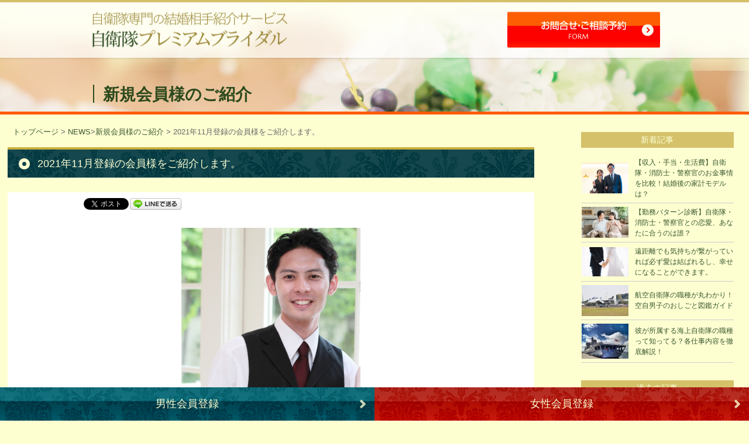

--- FILE ---
content_type: text/html; charset=UTF-8
request_url: https://jieitai-bridal.jp/uncategorized/15532
body_size: 11646
content:
<!DOCTYPE html>
<html lang="ja">
<head>
    <meta charset="UTF-8">
    <title>2021年11月登録の会員様をご紹介します。 | 自衛隊員・自衛官との婚活と結婚、出会いは自衛隊プレミアムブライダル</title>
    <meta name="keywords" content="料金,結婚相手紹介サービス,婚活パーティー">

    <!--[if IE]><script type="text/javascript" src="https://jieitai-bridal.jp/js/ie.js"></script><![endif]-->
    <meta name="viewport" content="width=device-width,initial-scale=1.0">
    <link rel="stylesheet" href="https://jieitai-bridal.jp/css/style.css?var20200528_02" type="text/css" media="all">
    <script src="https://ajax.googleapis.com/ajax/libs/jquery/1.8.1/jquery.min.js" type="text/javascript"></script>
    <link href="https://jieitai-bridal.jp/css/header_menu.css" media="all" rel="stylesheet" type="text/css">
    <script src="https://jieitai-bridal.jp/js/header_menu.js" type="text/javascript"></script>

    <link href="https://jieitai-bridal.jp/css/accordion.css" media="all" rel="stylesheet" type="text/css">
    <script src="https://jieitai-bridal.jp/js/accordion.js" type="text/javascript"></script>

    <script src="https://jieitai-bridal.jp/js/rollover.js" type="text/javascript"></script>
    <script src="https://jieitai-bridal.jp/js/smoothscroll.js" type="text/javascript"></script>
    <script src="https://jieitai-bridal.jp/js/jquery.overflowScroll.js" type="text/javascript"></script>

    <script src="https://jieitai-bridal.jp/js/offcanvas.js" type="text/javascript"></script>

    <script src="https://jieitai-bridal.jp/js/lightbox.min.js" type="text/javascript"></script>
    <link rel="stylesheet" href="https://jieitai-bridal.jp/css/lightbox.css" type="text/css" media="all">

    <link rel="stylesheet" href="https://jieitai-bridal.jp/wp/wp-content/themes/bridal/style.css" type="text/css" media="screen, print" />

    <script type="text/javascript">
        $(function() {
            var ua = navigator.userAgent;
            if( ua.search(/Android/) != -1 ){
                $(".hmenu"). overflowScroll();
            }
        });
    </script>

    <script type="text/javascript">
        $(function() {
            var pageTop = $('.page_top');
            pageTop.hide();
            $(window).scroll(function () {
                if ($(this).scrollTop() > 600) {
                    pageTop.fadeIn();
                } else {
                    pageTop.fadeOut();
                }
            });
            pageTop.click(function () {
                $('body, html').animate({scrollTop:0}, 500, 'swing');
                return false;
            });
        });
    </script>
    
<!-- All in One SEO Pack 3.2.8 によって Michael Torbert の Semper Fi Web Design[71,140] -->
<meta name="description"  content="● Kさん(30歳) 青森県 海上自衛隊 身長 ： 173cm 出身県 ： 鹿児島県 趣味 ：漫画、スキューバダイビング、カラオケ、サバゲー 休日の過ごし方：筋トレ、温泉巡り 自己紹介 初めまして。むつ市で海上自衛官をやってます！幹部のため全国転勤ですが、今のところ神奈川と青森と北海道勤務しかありません笑" />

<script type="application/ld+json" class="aioseop-schema">{"@context":"https://schema.org","@graph":[{"@type":"Organization","@id":"https://jieitai-bridal.jp/#organization","url":"https://jieitai-bridal.jp/","name":"\u81ea\u885b\u968a\u30d7\u30ec\u30df\u30a2\u30e0\u30d6\u30e9\u30a4\u30c0\u30eb","sameAs":[]},{"@type":"WebSite","@id":"https://jieitai-bridal.jp/#website","url":"https://jieitai-bridal.jp/","name":"\u81ea\u885b\u968a\u30d7\u30ec\u30df\u30a2\u30e0\u30d6\u30e9\u30a4\u30c0\u30eb","publisher":{"@id":"https://jieitai-bridal.jp/#organization"}},{"@type":"WebPage","@id":"https://jieitai-bridal.jp/uncategorized/15532#webpage","url":"https://jieitai-bridal.jp/uncategorized/15532","inLanguage":"ja","name":"2021\u5e7411\u6708\u767b\u9332\u306e\u4f1a\u54e1\u69d8\u3092\u3054\u7d39\u4ecb\u3057\u307e\u3059\u3002","isPartOf":{"@id":"https://jieitai-bridal.jp/#website"},"image":{"@type":"ImageObject","@id":"https://jieitai-bridal.jp/uncategorized/15532#primaryimage","url":"https://jieitai-bridal.jp/wp/wp-content/uploads/2020/09/2527730.jpg","width":640,"height":480},"primaryImageOfPage":{"@id":"https://jieitai-bridal.jp/uncategorized/15532#primaryimage"},"datePublished":"2021-12-03T04:56:48+09:00","dateModified":"2021-12-03T04:56:48+09:00"},{"@type":"Article","@id":"https://jieitai-bridal.jp/uncategorized/15532#article","isPartOf":{"@id":"https://jieitai-bridal.jp/uncategorized/15532#webpage"},"author":{"@id":"https://jieitai-bridal.jp/author/jieitai_admin#author"},"headline":"2021\u5e7411\u6708\u767b\u9332\u306e\u4f1a\u54e1\u69d8\u3092\u3054\u7d39\u4ecb\u3057\u307e\u3059\u3002","datePublished":"2021-12-03T04:56:48+09:00","dateModified":"2021-12-03T04:56:48+09:00","commentCount":0,"mainEntityOfPage":{"@id":"https://jieitai-bridal.jp/uncategorized/15532#webpage"},"publisher":{"@id":"https://jieitai-bridal.jp/#organization"},"articleSection":"\u65b0\u898f\u4f1a\u54e1\u69d8\u306e\u3054\u7d39\u4ecb, \u672a\u5206\u985e","image":{"@type":"ImageObject","@id":"https://jieitai-bridal.jp/uncategorized/15532#primaryimage","url":"https://jieitai-bridal.jp/wp/wp-content/uploads/2020/09/2527730.jpg","width":640,"height":480}},{"@type":"Person","@id":"https://jieitai-bridal.jp/author/jieitai_admin#author","name":"jieitai_admin","sameAs":[],"image":{"@type":"ImageObject","@id":"https://jieitai-bridal.jp/#personlogo","url":"https://secure.gravatar.com/avatar/6dfa4225994a7579eef84f9bed18d6e4?s=96&d=mm&r=g","width":96,"height":96,"caption":"jieitai_admin"}}]}</script>
<link rel="canonical" href="https://jieitai-bridal.jp/uncategorized/15532" />
<meta property="og:type" content="activity" />
<meta property="og:title" content="2021年11月登録の会員様をご紹介します。 | 自衛隊員・自衛官との婚活と結婚、出会いは自衛隊プレミアムブライダル" />
<meta property="og:description" content="● Kさん(30歳) 青森県 海上自衛隊 身長 ： 173cm 出身県 ： 鹿児島県 趣味 ：漫画、スキューバダイビング、カラオケ、サバゲー 休日の過ごし方：筋トレ、温泉巡り 自己紹介 初めまして。むつ市で海上自衛官をやってます！幹部のため全国転勤ですが、今のところ神奈川と青森と北海道勤務しかありません笑 あと海外に行くこともありましたので、そこらへんの話もできます！ いい年なので結婚を考えていま" />
<meta property="og:url" content="https://jieitai-bridal.jp/uncategorized/15532" />
<meta property="og:site_name" content="自衛隊プレミアムブライダル" />
<meta property="og:image" content="https://jieitai-bridal.jp/wp/wp-content/uploads/2020/09/2527730.jpg" />
<meta property="og:image:secure_url" content="https://jieitai-bridal.jp/wp/wp-content/uploads/2020/09/2527730.jpg" />
<meta name="twitter:card" content="summary" />
<meta name="twitter:title" content="2021年11月登録の会員様をご紹介します。 | 自衛隊員・自衛官との婚活と結婚、出会いは自衛隊プレミアムブライダル" />
<meta name="twitter:description" content="● Kさん(30歳) 青森県 海上自衛隊 身長 ： 173cm 出身県 ： 鹿児島県 趣味 ：漫画、スキューバダイビング、カラオケ、サバゲー 休日の過ごし方：筋トレ、温泉巡り 自己紹介 初めまして。むつ市で海上自衛官をやってます！幹部のため全国転勤ですが、今のところ神奈川と青森と北海道勤務しかありません笑 あと海外に行くこともありましたので、そこらへんの話もできます！ いい年なので結婚を考えていま" />
<meta name="twitter:image" content="https://jieitai-bridal.jp/wp/wp-content/uploads/2020/09/2527730.jpg" />
<!-- All in One SEO Pack -->
<link rel='dns-prefetch' href='//s.w.org' />
		<script type="text/javascript">
			window._wpemojiSettings = {"baseUrl":"https:\/\/s.w.org\/images\/core\/emoji\/13.0.0\/72x72\/","ext":".png","svgUrl":"https:\/\/s.w.org\/images\/core\/emoji\/13.0.0\/svg\/","svgExt":".svg","source":{"concatemoji":"https:\/\/jieitai-bridal.jp\/wp\/wp-includes\/js\/wp-emoji-release.min.js?ver=5.5.3"}};
			!function(e,a,t){var r,n,o,i,p=a.createElement("canvas"),s=p.getContext&&p.getContext("2d");function c(e,t){var a=String.fromCharCode;s.clearRect(0,0,p.width,p.height),s.fillText(a.apply(this,e),0,0);var r=p.toDataURL();return s.clearRect(0,0,p.width,p.height),s.fillText(a.apply(this,t),0,0),r===p.toDataURL()}function l(e){if(!s||!s.fillText)return!1;switch(s.textBaseline="top",s.font="600 32px Arial",e){case"flag":return!c([127987,65039,8205,9895,65039],[127987,65039,8203,9895,65039])&&(!c([55356,56826,55356,56819],[55356,56826,8203,55356,56819])&&!c([55356,57332,56128,56423,56128,56418,56128,56421,56128,56430,56128,56423,56128,56447],[55356,57332,8203,56128,56423,8203,56128,56418,8203,56128,56421,8203,56128,56430,8203,56128,56423,8203,56128,56447]));case"emoji":return!c([55357,56424,8205,55356,57212],[55357,56424,8203,55356,57212])}return!1}function d(e){var t=a.createElement("script");t.src=e,t.defer=t.type="text/javascript",a.getElementsByTagName("head")[0].appendChild(t)}for(i=Array("flag","emoji"),t.supports={everything:!0,everythingExceptFlag:!0},o=0;o<i.length;o++)t.supports[i[o]]=l(i[o]),t.supports.everything=t.supports.everything&&t.supports[i[o]],"flag"!==i[o]&&(t.supports.everythingExceptFlag=t.supports.everythingExceptFlag&&t.supports[i[o]]);t.supports.everythingExceptFlag=t.supports.everythingExceptFlag&&!t.supports.flag,t.DOMReady=!1,t.readyCallback=function(){t.DOMReady=!0},t.supports.everything||(n=function(){t.readyCallback()},a.addEventListener?(a.addEventListener("DOMContentLoaded",n,!1),e.addEventListener("load",n,!1)):(e.attachEvent("onload",n),a.attachEvent("onreadystatechange",function(){"complete"===a.readyState&&t.readyCallback()})),(r=t.source||{}).concatemoji?d(r.concatemoji):r.wpemoji&&r.twemoji&&(d(r.twemoji),d(r.wpemoji)))}(window,document,window._wpemojiSettings);
		</script>
		<style type="text/css">
img.wp-smiley,
img.emoji {
	display: inline !important;
	border: none !important;
	box-shadow: none !important;
	height: 1em !important;
	width: 1em !important;
	margin: 0 .07em !important;
	vertical-align: -0.1em !important;
	background: none !important;
	padding: 0 !important;
}
</style>
	<link rel='stylesheet' id='wp-block-library-css'  href='https://jieitai-bridal.jp/wp/wp-includes/css/dist/block-library/style.min.css?ver=5.5.3' type='text/css' media='all' />
<link rel='stylesheet' id='wp-pagenavi-css'  href='https://jieitai-bridal.jp/wp/wp-content/plugins/wp-pagenavi/pagenavi-css.css?ver=2.70' type='text/css' media='all' />
<link rel='stylesheet' id='avhec-widget-css'  href='https://jieitai-bridal.jp/wp/wp-content/plugins/extended-categories-widget/4.2/css/avh-ec.widget.css?ver=3.10.0-dev.1' type='text/css' media='all' />
<link rel="https://api.w.org/" href="https://jieitai-bridal.jp/wp-json/" /><link rel="alternate" type="application/json" href="https://jieitai-bridal.jp/wp-json/wp/v2/posts/15532" /><link rel='shortlink' href='https://jieitai-bridal.jp/?p=15532' />
<link rel="alternate" type="application/json+oembed" href="https://jieitai-bridal.jp/wp-json/oembed/1.0/embed?url=https%3A%2F%2Fjieitai-bridal.jp%2Funcategorized%2F15532" />
<link rel="alternate" type="text/xml+oembed" href="https://jieitai-bridal.jp/wp-json/oembed/1.0/embed?url=https%3A%2F%2Fjieitai-bridal.jp%2Funcategorized%2F15532&#038;format=xml" />
<!-- BEGIN: WP Social Bookmarking Light -->
<script>(function(d, s, id) {
  var js, fjs = d.getElementsByTagName(s)[0];
  if (d.getElementById(id)) return;
  js = d.createElement(s); js.id = id;
  js.src = "//connect.facebook.net/ja_JP/sdk.js#xfbml=1&version=v2.7";
  fjs.parentNode.insertBefore(js, fjs);
}(document, 'script', 'facebook-jssdk'));</script>
<style type="text/css">
.wp_social_bookmarking_light{
    border: 0 !important;
    padding: 10px 0 20px 0 !important;
    margin: 0 !important;
}
.wp_social_bookmarking_light div{
    float: left !important;
    border: 0 !important;
    padding: 0 !important;
    margin: 0 5px 0px 0 !important;
    min-height: 30px !important;
    line-height: 18px !important;
    text-indent: 0 !important;
}
.wp_social_bookmarking_light img{
    border: 0 !important;
    padding: 0;
    margin: 0;
    vertical-align: top !important;
}
.wp_social_bookmarking_light_clear{
    clear: both !important;
}
#fb-root{
    display: none;
}
.wsbl_twitter{
     width: 74px;
}
.wsbl_line{
     width: 92px;
}
.wsbl_facebook_like iframe{
    max-width: none !important;
}
.wsbl_pinterest a{
    border: 0px !important;
}</style>
<!-- END: WP Social Bookmarking Light -->
</head>
<body id="top" class="post-template-default single single-post postid-15532 single-format-standard">
<!-- Google Tag Manager -->
<noscript><iframe src="//www.googletagmanager.com/ns.html?id=GTM-PGZ8JF"
height="0" width="0" style="display:none;visibility:hidden"></iframe></noscript>
<script>(function(w,d,s,l,i){w[l]=w[l]||[];w[l].push({'gtm.start':
new Date().getTime(),event:'gtm.js'});var f=d.getElementsByTagName(s)[0],
j=d.createElement(s),dl=l!='dataLayer'?'&l='+l:'';j.async=true;j.src=
'//www.googletagmanager.com/gtm.js?id='+i+dl;f.parentNode.insertBefore(j,f);
})(window,document,'script','dataLayer','GTM-PGZ8JF');</script>
<!-- End Google Tag Manager -->

<div id="wrapper">
    <header id="header">
        <div class="header_inner">
            <div class="h_logo"><a href="https://jieitai-bridal.jp/"><img src="https://jieitai-bridal.jp/images/common/base/logo.png" alt="自衛隊プレミアムブライダル"></a></div>
            <div class="header_contact">
                
                <div class="inq">
                    <a href="https://jieitai-bridal.jp/contents/contact/"><img src="https://jieitai-bridal.jp/images/common/base/inq_btn.png" width="261" height="61" alt="お問い合わせ・ご相談予約"></a>
                    <!--/inq--></div>
                <!--/header_contact--></div>
            <!--/header_inner--></div>
    </header>

<div class="page_title">
        <div class="h1">新規会員様のご紹介</div>
</div>

<div id="main_contents" class="clearfix clear">
    <article id="main">
        <div class="ber_list">
            <div id="breadcrumb" class="cf"><div itemscope itemtype="http://schema.org/ListItem" class="item"><a href="https://jieitai-bridal.jp" itemprop="url"><span itemprop="title">トップページ</span></a> &gt;&#160;</div><div itemtype="http://schema.org/ListItem" itemprop="itemListElement" itemscope class="item"><a href="https://jieitai-bridal.jp/./news" itemprop="url"><span itemprop="name">NEWS</span></a>&gt;</div><div itemtype="http://schema.org/ListItem" itemprop="itemListElement" itemscope class="item"><a href="https://jieitai-bridal.jp/./news/member" itemprop="url"><span itemprop="name">新規会員様のご紹介</span></a> &gt;&#160;</div><div itemtype="http://schema.org/ListItem" itemprop="itemListElement" itemscope class="item"><span itemprop="name">2021年11月登録の会員様をご紹介します。</span></div></div>        </div>


        <h1 class="man_title"><span>2021年11月登録の会員様をご紹介します。</span></h1>

        <div class="contents">
            <!-- 投稿ループ -->
                            <div class="contents-body-wrapper">
                    <div class="contents-body">
                        <div class='wp_social_bookmarking_light'><div class="wsbl_facebook_like"><div id="fb-root"></div><fb:like href="https://jieitai-bridal.jp/uncategorized/15532" layout="button_count" action="like" width="92" share="false" show_faces="false" ></fb:like></div><div class="wsbl_facebook_share"><div id="fb-root"></div><fb:share-button href="https://jieitai-bridal.jp/uncategorized/15532" type="button" ></fb:share-button></div><div class="wsbl_twitter"><a href="https://twitter.com/share" class="twitter-share-button" data-url="https://jieitai-bridal.jp/uncategorized/15532" data-text="2021年11月登録の会員様をご紹介します。" data-lang="ja">Tweet</a></div><div class="wsbl_line"><a href='http://line.me/R/msg/text/?2021%E5%B9%B411%E6%9C%88%E7%99%BB%E9%8C%B2%E3%81%AE%E4%BC%9A%E5%93%A1%E6%A7%98%E3%82%92%E3%81%94%E7%B4%B9%E4%BB%8B%E3%81%97%E3%81%BE%E3%81%99%E3%80%82%0D%0Ahttps%3A%2F%2Fjieitai-bridal.jp%2Funcategorized%2F15532' title='LINEで送る' rel=nofollow class='wp_social_bookmarking_light_a' ><img src='https://jieitai-bridal.jp/wp/wp-content/plugins/wp-social-bookmarking-light/images/line88x20.png' alt='LINEで送る' title='LINEで送る' width='88' height='20' class='wp_social_bookmarking_light_img' /></a></div></div><br class='wp_social_bookmarking_light_clear' /><p style="text-align: center;"><a href="https://jieitai-bridal.jp/wp/wp-content/uploads/2020/09/pixta_12599554_M.jpg"><img loading="lazy" class="aligncenter wp-image-15027" src="https://jieitai-bridal.jp/wp/wp-content/uploads/2020/09/pixta_12599554_M.jpg" alt="" width="306" height="307" srcset="https://jieitai-bridal.jp/wp/wp-content/uploads/2020/09/pixta_12599554_M.jpg 851w, https://jieitai-bridal.jp/wp/wp-content/uploads/2020/09/pixta_12599554_M-150x150.jpg 150w, https://jieitai-bridal.jp/wp/wp-content/uploads/2020/09/pixta_12599554_M-300x300.jpg 300w, https://jieitai-bridal.jp/wp/wp-content/uploads/2020/09/pixta_12599554_M-768x768.jpg 768w" sizes="(max-width: 306px) 100vw, 306px" /> </a><span style="color: #ccffcc;">● </span>Kさん(30歳) 青森県 海上自衛隊</p>
<p>身長 ： 173cm<br />
出身県 ： 鹿児島県<br />
趣味 ：漫画、スキューバダイビング、カラオケ、サバゲー<br />
休日の過ごし方：筋トレ、温泉巡り</p>
<h3 style="border-bottom: 1px solid #ccffcc; border-left: 10px solid #ccffcc; padding: 7px;">自己紹介</h3>
<p>初めまして。むつ市で海上自衛官をやってます！幹部のため全国転勤ですが、今のところ神奈川と青森と北海道勤務しかありません笑 あと海外に行くこともありましたので、そこらへんの話もできます！ いい年なので結婚を考えています！性格は優しいとか面白いといわれますが、慣れるまでは敬語が抜けないと思います。 もしよければよろしくお願いします！！</p>
<p style="text-align: center;"><a href="https://jieitai-bridal.jp/wp/wp-content/uploads/2020/09/pixta_12599554_M-1.jpg"><img loading="lazy" class="aligncenter wp-image-15031" src="https://jieitai-bridal.jp/wp/wp-content/uploads/2020/09/pixta_12599554_M-1.jpg" alt="" width="303" height="303" srcset="https://jieitai-bridal.jp/wp/wp-content/uploads/2020/09/pixta_12599554_M-1.jpg 866w, https://jieitai-bridal.jp/wp/wp-content/uploads/2020/09/pixta_12599554_M-1-150x150.jpg 150w, https://jieitai-bridal.jp/wp/wp-content/uploads/2020/09/pixta_12599554_M-1-300x300.jpg 300w, https://jieitai-bridal.jp/wp/wp-content/uploads/2020/09/pixta_12599554_M-1-768x768.jpg 768w" sizes="(max-width: 303px) 100vw, 303px" /></a><span style="color: #f7d7ef;">● </span>Hさん(35歳) 京都府 自動車メーカー</p>
<p>身長 ：168cm<br />
出身県 ：京都府<br />
趣味 ：絵を描くのが得意 食事に気を使う<br />
休日の過ごし方：自己メンテナンス 読書、買い物、お掃除</p>
<h3 style="border-bottom: 1px solid #f7d7ef; border-left: 10px solid #f7d7ef; padding: 7px;">自己紹介</h3>
<p>はじめまして。私は高校生頃まで、将来は看護師になりたいと思っていました。 中学では3年間バスケ部で元気で活発な女の子でした。 しかし高校生頃から体調を崩しがちになり、看護師になるどころか、看護師さんにお世話になる立場でした。 今はもう元気ですが、 20代後半までお世話になり、結局自分のなりたい者にはなれませんでした。 だけど、私は色んな人に支えられて生きてきて、看護師さんにもいっぱい助けられました。 人の命を助ける仕事は本当に素敵だと思ってます。 20代で婚活をする事ができなくて、少し出遅れましたが、 私も人の命を助ける仕事をしている方の支えになりたいと思ってます。 料理は得意ではないですが、ずっと頑張って作ってたので、作れます。 添加物だらけのお弁当は食べて欲しくないです。 お互いに助けあって、支えあって、価値観の違う部分もお互いが半分ずつ譲り合う事が出来る関係が理想です。 いつも笑顔でいれる夫婦になりたいです。</p>
<div class='wp_social_bookmarking_light'><div class="wsbl_facebook_like"><div id="fb-root"></div><fb:like href="https://jieitai-bridal.jp/uncategorized/15532" layout="button_count" action="like" width="92" share="false" show_faces="false" ></fb:like></div><div class="wsbl_facebook_share"><div id="fb-root"></div><fb:share-button href="https://jieitai-bridal.jp/uncategorized/15532" type="button" ></fb:share-button></div><div class="wsbl_twitter"><a href="https://twitter.com/share" class="twitter-share-button" data-url="https://jieitai-bridal.jp/uncategorized/15532" data-text="2021年11月登録の会員様をご紹介します。" data-lang="ja">Tweet</a></div><div class="wsbl_line"><a href='http://line.me/R/msg/text/?2021%E5%B9%B411%E6%9C%88%E7%99%BB%E9%8C%B2%E3%81%AE%E4%BC%9A%E5%93%A1%E6%A7%98%E3%82%92%E3%81%94%E7%B4%B9%E4%BB%8B%E3%81%97%E3%81%BE%E3%81%99%E3%80%82%0D%0Ahttps%3A%2F%2Fjieitai-bridal.jp%2Funcategorized%2F15532' title='LINEで送る' rel=nofollow class='wp_social_bookmarking_light_a' ><img src='https://jieitai-bridal.jp/wp/wp-content/plugins/wp-social-bookmarking-light/images/line88x20.png' alt='LINEで送る' title='LINEで送る' width='88' height='20' class='wp_social_bookmarking_light_img' /></a></div></div><br class='wp_social_bookmarking_light_clear' />                        <div class="item-date">2021-12-03 | 新規会員様のご紹介</div>
                    </div>
                </div>
                        <!-- / 投稿ループ -->


            <!-- 関連記事 -->
            <h3 class="similar-head">関連記事</h3>
            <div class="similar">
                                <ul class="list-thumb-post">
                                                                <li><table class="similar-text"><tr><th><a href="https://jieitai-bridal.jp/news/member/16400"><img width="640" height="480" src="https://jieitai-bridal.jp/wp/wp-content/uploads/2020/09/2527730.jpg" class="attachment-post-thumbnail size-post-thumbnail wp-post-image" alt="" loading="lazy" srcset="https://jieitai-bridal.jp/wp/wp-content/uploads/2020/09/2527730.jpg 640w, https://jieitai-bridal.jp/wp/wp-content/uploads/2020/09/2527730-300x225.jpg 300w" sizes="(max-width: 640px) 100vw, 640px" /></a></th>
                                    <td><span><a href="https://jieitai-bridal.jp/news/member/16400" title="2022年12月登録の会員様をご紹介します。"> 2022年12月登録の会員様をご紹介します。</a></span></td></tr></table></li>
                                            <li><table class="similar-text"><tr><th><a href="https://jieitai-bridal.jp/news/member/16373"><img width="3721" height="2476" src="https://jieitai-bridal.jp/wp/wp-content/uploads/2020/09/pixta_21585512_L.jpg" class="attachment-post-thumbnail size-post-thumbnail wp-post-image" alt="" loading="lazy" srcset="https://jieitai-bridal.jp/wp/wp-content/uploads/2020/09/pixta_21585512_L.jpg 3721w, https://jieitai-bridal.jp/wp/wp-content/uploads/2020/09/pixta_21585512_L-300x200.jpg 300w, https://jieitai-bridal.jp/wp/wp-content/uploads/2020/09/pixta_21585512_L-768x511.jpg 768w, https://jieitai-bridal.jp/wp/wp-content/uploads/2020/09/pixta_21585512_L-1024x681.jpg 1024w" sizes="(max-width: 3721px) 100vw, 3721px" /></a></th>
                                    <td><span><a href="https://jieitai-bridal.jp/news/member/16373" title="2022年11月登録の会員様をご紹介します。"> 2022年11月登録の会員様をご紹介します。</a></span></td></tr></table></li>
                                            <li><table class="similar-text"><tr><th><a href="https://jieitai-bridal.jp/news/member/16318"><img width="639" height="426" src="https://jieitai-bridal.jp/wp/wp-content/uploads/2020/09/5084989.jpg" class="attachment-post-thumbnail size-post-thumbnail wp-post-image" alt="" loading="lazy" srcset="https://jieitai-bridal.jp/wp/wp-content/uploads/2020/09/5084989.jpg 639w, https://jieitai-bridal.jp/wp/wp-content/uploads/2020/09/5084989-300x200.jpg 300w" sizes="(max-width: 639px) 100vw, 639px" /></a></th>
                                    <td><span><a href="https://jieitai-bridal.jp/news/member/16318" title="2022年10月登録の会員様をご紹介します。"> 2022年10月登録の会員様をご紹介します。</a></span></td></tr></table></li>
                                            <li><table class="similar-text"><tr><th><a href="https://jieitai-bridal.jp/news/member/16225"><img width="640" height="480" src="https://jieitai-bridal.jp/wp/wp-content/uploads/2020/09/2527730.jpg" class="attachment-post-thumbnail size-post-thumbnail wp-post-image" alt="" loading="lazy" srcset="https://jieitai-bridal.jp/wp/wp-content/uploads/2020/09/2527730.jpg 640w, https://jieitai-bridal.jp/wp/wp-content/uploads/2020/09/2527730-300x225.jpg 300w" sizes="(max-width: 640px) 100vw, 640px" /></a></th>
                                    <td><span><a href="https://jieitai-bridal.jp/news/member/16225" title="2022年9月登録の会員様をご紹介します。"> 2022年9月登録の会員様をご紹介します。</a></span></td></tr></table></li>
                                            <li><table class="similar-text"><tr><th><a href="https://jieitai-bridal.jp/news/member/16219"><img width="3721" height="2476" src="https://jieitai-bridal.jp/wp/wp-content/uploads/2020/09/pixta_21585512_L.jpg" class="attachment-post-thumbnail size-post-thumbnail wp-post-image" alt="" loading="lazy" srcset="https://jieitai-bridal.jp/wp/wp-content/uploads/2020/09/pixta_21585512_L.jpg 3721w, https://jieitai-bridal.jp/wp/wp-content/uploads/2020/09/pixta_21585512_L-300x200.jpg 300w, https://jieitai-bridal.jp/wp/wp-content/uploads/2020/09/pixta_21585512_L-768x511.jpg 768w, https://jieitai-bridal.jp/wp/wp-content/uploads/2020/09/pixta_21585512_L-1024x681.jpg 1024w" sizes="(max-width: 3721px) 100vw, 3721px" /></a></th>
                                    <td><span><a href="https://jieitai-bridal.jp/news/member/16219" title="2022年8月登録の会員様をご紹介します。"> 2022年8月登録の会員様をご紹介します。</a></span></td></tr></table></li>
                                    </ul>
            </div>
            <!-- / 関連記事 -->


            <!-- ページャー -->
            <div id="next">
                <span class="left"><a href="https://jieitai-bridal.jp/news/member/15490" rel="prev">＜ 2021年10月登録の会員様をご紹介します。</a></span>
                <span class="right"><a href="https://jieitai-bridal.jp/news/member/15658" rel="next">2021年12月登録の会員様をご紹介します。 ＞</a></span>
                <div class="clear"></div>
            </div>
            <!-- / ページャー -->


            <div id="next">
                <span class="previous_link left"></span>
                <span class="next_link right"></span>
                <div class="clear"></div>
            </div>

        </div>
    </article>

    <nav id="side">

    <div id="sidebox-new" class="widget">
        <!-- 新着記事 -->
        <div class="sidebar-title">新着記事</div>
        <ul class="list-thumb-post">
                                        <li><table>
                        <tr><th><a href="https://jieitai-bridal.jp/news/mari/17379"><img width="300" height="200" src="https://jieitai-bridal.jp/wp/wp-content/uploads/2025/11/IMG_4930-300x200.jpeg" class="attachment-medium size-medium wp-post-image" alt="" loading="lazy" srcset="https://jieitai-bridal.jp/wp/wp-content/uploads/2025/11/IMG_4930-300x200.jpeg 300w, https://jieitai-bridal.jp/wp/wp-content/uploads/2025/11/IMG_4930.jpeg 640w" sizes="(max-width: 300px) 100vw, 300px" /></a></th>
                            <td><a href="https://jieitai-bridal.jp/news/mari/17379" title="【収入・手当・生活費】自衛隊・消防士・警察官のお金事情を比較！結婚後の家計モデルは？"> 【収入・手当・生活費】自衛隊・消防士・警察官のお金事情を比較！結婚後の家計モデルは？</a></td></tr></table></li>
                            <li><table>
                        <tr><th><a href="https://jieitai-bridal.jp/news/mari/17347"><img width="300" height="200" src="https://jieitai-bridal.jp/wp/wp-content/uploads/2025/09/31182862_s-300x200.jpg" class="attachment-medium size-medium wp-post-image" alt="" loading="lazy" srcset="https://jieitai-bridal.jp/wp/wp-content/uploads/2025/09/31182862_s-300x200.jpg 300w, https://jieitai-bridal.jp/wp/wp-content/uploads/2025/09/31182862_s.jpg 640w" sizes="(max-width: 300px) 100vw, 300px" /></a></th>
                            <td><a href="https://jieitai-bridal.jp/news/mari/17347" title="【勤務パターン診断】自衛隊・消防士・警察官との恋愛、あなたに合うのは誰？"> 【勤務パターン診断】自衛隊・消防士・警察官との恋愛、あなたに合うのは誰？</a></td></tr></table></li>
                            <li><table>
                        <tr><th><a href="https://jieitai-bridal.jp/couple/17329"><img width="300" height="186" src="https://jieitai-bridal.jp/wp/wp-content/uploads/2025/09/output.lin_-300x186.jpg" class="attachment-medium size-medium wp-post-image" alt="" loading="lazy" srcset="https://jieitai-bridal.jp/wp/wp-content/uploads/2025/09/output.lin_-300x186.jpg 300w, https://jieitai-bridal.jp/wp/wp-content/uploads/2025/09/output.lin_-768x475.jpg 768w, https://jieitai-bridal.jp/wp/wp-content/uploads/2025/09/output.lin_.jpg 900w" sizes="(max-width: 300px) 100vw, 300px" /></a></th>
                            <td><a href="https://jieitai-bridal.jp/couple/17329" title="遠距離でも気持ちが繋がっていれば必ず愛は結ばれるし、幸せになることができます。"> 遠距離でも気持ちが繋がっていれば必ず愛は結ばれるし、幸せになることができます。</a></td></tr></table></li>
                            <li><table>
                        <tr><th><a href="https://jieitai-bridal.jp/news/mari/17286"><img width="300" height="199" src="https://jieitai-bridal.jp/wp/wp-content/uploads/2025/07/fighter-2387572_1280-300x199.jpg" class="attachment-medium size-medium wp-post-image" alt="" loading="lazy" srcset="https://jieitai-bridal.jp/wp/wp-content/uploads/2025/07/fighter-2387572_1280-300x199.jpg 300w, https://jieitai-bridal.jp/wp/wp-content/uploads/2025/07/fighter-2387572_1280-1024x680.jpg 1024w, https://jieitai-bridal.jp/wp/wp-content/uploads/2025/07/fighter-2387572_1280-768x510.jpg 768w, https://jieitai-bridal.jp/wp/wp-content/uploads/2025/07/fighter-2387572_1280.jpg 1280w" sizes="(max-width: 300px) 100vw, 300px" /></a></th>
                            <td><a href="https://jieitai-bridal.jp/news/mari/17286" title="航空自衛隊の職種が丸わかり！空自男子のおしごと図鑑ガイド"> 航空自衛隊の職種が丸わかり！空自男子のおしごと図鑑ガイド</a></td></tr></table></li>
                            <li><table>
                        <tr><th><a href="https://jieitai-bridal.jp/news/mari/17243"><img width="300" height="225" src="https://jieitai-bridal.jp/wp/wp-content/uploads/2025/05/IMG_3050-300x225.jpeg" class="attachment-medium size-medium wp-post-image" alt="" loading="lazy" srcset="https://jieitai-bridal.jp/wp/wp-content/uploads/2025/05/IMG_3050-300x225.jpeg 300w, https://jieitai-bridal.jp/wp/wp-content/uploads/2025/05/IMG_3050.jpeg 640w" sizes="(max-width: 300px) 100vw, 300px" /></a></th>
                            <td><a href="https://jieitai-bridal.jp/news/mari/17243" title="彼が所属する海上自衛隊の職種って知ってる？各仕事内容を徹底解説！"> 彼が所属する海上自衛隊の職種って知ってる？各仕事内容を徹底解説！</a></td></tr></table></li>
                    </ul>
        <!-- / 新着記事 -->
    </div>

    <div id="sidebox">
        <div id="archives-2" class="widget widget_archive"><div class="sidebar-title">過去の記事</div>		<label class="screen-reader-text" for="archives-dropdown-2">過去の記事</label>
		<select id="archives-dropdown-2" name="archive-dropdown">
			
			<option value="">月を選択</option>
				<option value='https://jieitai-bridal.jp/date/2025/11'> 2025年11月 &nbsp;(1)</option>
	<option value='https://jieitai-bridal.jp/date/2025/09'> 2025年9月 &nbsp;(2)</option>
	<option value='https://jieitai-bridal.jp/date/2025/07'> 2025年7月 &nbsp;(1)</option>
	<option value='https://jieitai-bridal.jp/date/2025/05'> 2025年5月 &nbsp;(1)</option>
	<option value='https://jieitai-bridal.jp/date/2025/03'> 2025年3月 &nbsp;(2)</option>
	<option value='https://jieitai-bridal.jp/date/2025/01'> 2025年1月 &nbsp;(2)</option>
	<option value='https://jieitai-bridal.jp/date/2024/12'> 2024年12月 &nbsp;(1)</option>
	<option value='https://jieitai-bridal.jp/date/2024/11'> 2024年11月 &nbsp;(1)</option>
	<option value='https://jieitai-bridal.jp/date/2024/10'> 2024年10月 &nbsp;(1)</option>
	<option value='https://jieitai-bridal.jp/date/2024/09'> 2024年9月 &nbsp;(2)</option>
	<option value='https://jieitai-bridal.jp/date/2024/07'> 2024年7月 &nbsp;(2)</option>
	<option value='https://jieitai-bridal.jp/date/2024/06'> 2024年6月 &nbsp;(2)</option>
	<option value='https://jieitai-bridal.jp/date/2024/05'> 2024年5月 &nbsp;(1)</option>
	<option value='https://jieitai-bridal.jp/date/2024/04'> 2024年4月 &nbsp;(1)</option>
	<option value='https://jieitai-bridal.jp/date/2024/03'> 2024年3月 &nbsp;(1)</option>
	<option value='https://jieitai-bridal.jp/date/2024/02'> 2024年2月 &nbsp;(1)</option>
	<option value='https://jieitai-bridal.jp/date/2024/01'> 2024年1月 &nbsp;(1)</option>
	<option value='https://jieitai-bridal.jp/date/2023/12'> 2023年12月 &nbsp;(1)</option>
	<option value='https://jieitai-bridal.jp/date/2023/11'> 2023年11月 &nbsp;(1)</option>
	<option value='https://jieitai-bridal.jp/date/2023/09'> 2023年9月 &nbsp;(1)</option>
	<option value='https://jieitai-bridal.jp/date/2023/08'> 2023年8月 &nbsp;(1)</option>
	<option value='https://jieitai-bridal.jp/date/2023/07'> 2023年7月 &nbsp;(4)</option>
	<option value='https://jieitai-bridal.jp/date/2023/06'> 2023年6月 &nbsp;(1)</option>
	<option value='https://jieitai-bridal.jp/date/2023/05'> 2023年5月 &nbsp;(1)</option>
	<option value='https://jieitai-bridal.jp/date/2023/04'> 2023年4月 &nbsp;(2)</option>
	<option value='https://jieitai-bridal.jp/date/2023/03'> 2023年3月 &nbsp;(1)</option>
	<option value='https://jieitai-bridal.jp/date/2023/02'> 2023年2月 &nbsp;(3)</option>
	<option value='https://jieitai-bridal.jp/date/2023/01'> 2023年1月 &nbsp;(1)</option>
	<option value='https://jieitai-bridal.jp/date/2022/12'> 2022年12月 &nbsp;(3)</option>
	<option value='https://jieitai-bridal.jp/date/2022/11'> 2022年11月 &nbsp;(2)</option>
	<option value='https://jieitai-bridal.jp/date/2022/10'> 2022年10月 &nbsp;(2)</option>
	<option value='https://jieitai-bridal.jp/date/2022/09'> 2022年9月 &nbsp;(2)</option>
	<option value='https://jieitai-bridal.jp/date/2022/08'> 2022年8月 &nbsp;(2)</option>
	<option value='https://jieitai-bridal.jp/date/2022/07'> 2022年7月 &nbsp;(3)</option>
	<option value='https://jieitai-bridal.jp/date/2022/06'> 2022年6月 &nbsp;(3)</option>
	<option value='https://jieitai-bridal.jp/date/2022/05'> 2022年5月 &nbsp;(2)</option>
	<option value='https://jieitai-bridal.jp/date/2022/04'> 2022年4月 &nbsp;(2)</option>
	<option value='https://jieitai-bridal.jp/date/2022/03'> 2022年3月 &nbsp;(2)</option>
	<option value='https://jieitai-bridal.jp/date/2022/02'> 2022年2月 &nbsp;(2)</option>
	<option value='https://jieitai-bridal.jp/date/2022/01'> 2022年1月 &nbsp;(4)</option>
	<option value='https://jieitai-bridal.jp/date/2021/12'> 2021年12月 &nbsp;(4)</option>
	<option value='https://jieitai-bridal.jp/date/2021/11'> 2021年11月 &nbsp;(3)</option>
	<option value='https://jieitai-bridal.jp/date/2021/10'> 2021年10月 &nbsp;(5)</option>
	<option value='https://jieitai-bridal.jp/date/2021/09'> 2021年9月 &nbsp;(3)</option>
	<option value='https://jieitai-bridal.jp/date/2021/08'> 2021年8月 &nbsp;(2)</option>
	<option value='https://jieitai-bridal.jp/date/2021/07'> 2021年7月 &nbsp;(3)</option>
	<option value='https://jieitai-bridal.jp/date/2021/06'> 2021年6月 &nbsp;(2)</option>
	<option value='https://jieitai-bridal.jp/date/2021/05'> 2021年5月 &nbsp;(4)</option>
	<option value='https://jieitai-bridal.jp/date/2021/04'> 2021年4月 &nbsp;(2)</option>
	<option value='https://jieitai-bridal.jp/date/2021/03'> 2021年3月 &nbsp;(2)</option>
	<option value='https://jieitai-bridal.jp/date/2021/02'> 2021年2月 &nbsp;(3)</option>
	<option value='https://jieitai-bridal.jp/date/2021/01'> 2021年1月 &nbsp;(2)</option>
	<option value='https://jieitai-bridal.jp/date/2020/12'> 2020年12月 &nbsp;(2)</option>
	<option value='https://jieitai-bridal.jp/date/2020/11'> 2020年11月 &nbsp;(3)</option>
	<option value='https://jieitai-bridal.jp/date/2020/10'> 2020年10月 &nbsp;(1)</option>
	<option value='https://jieitai-bridal.jp/date/2020/09'> 2020年9月 &nbsp;(4)</option>
	<option value='https://jieitai-bridal.jp/date/2020/08'> 2020年8月 &nbsp;(2)</option>
	<option value='https://jieitai-bridal.jp/date/2020/07'> 2020年7月 &nbsp;(3)</option>
	<option value='https://jieitai-bridal.jp/date/2020/06'> 2020年6月 &nbsp;(2)</option>
	<option value='https://jieitai-bridal.jp/date/2020/05'> 2020年5月 &nbsp;(1)</option>
	<option value='https://jieitai-bridal.jp/date/2020/04'> 2020年4月 &nbsp;(2)</option>
	<option value='https://jieitai-bridal.jp/date/2020/03'> 2020年3月 &nbsp;(1)</option>
	<option value='https://jieitai-bridal.jp/date/2020/02'> 2020年2月 &nbsp;(2)</option>
	<option value='https://jieitai-bridal.jp/date/2019/12'> 2019年12月 &nbsp;(3)</option>
	<option value='https://jieitai-bridal.jp/date/2019/11'> 2019年11月 &nbsp;(1)</option>
	<option value='https://jieitai-bridal.jp/date/2019/10'> 2019年10月 &nbsp;(5)</option>
	<option value='https://jieitai-bridal.jp/date/2019/09'> 2019年9月 &nbsp;(3)</option>
	<option value='https://jieitai-bridal.jp/date/2019/08'> 2019年8月 &nbsp;(3)</option>
	<option value='https://jieitai-bridal.jp/date/2019/07'> 2019年7月 &nbsp;(1)</option>
	<option value='https://jieitai-bridal.jp/date/2019/06'> 2019年6月 &nbsp;(2)</option>
	<option value='https://jieitai-bridal.jp/date/2019/05'> 2019年5月 &nbsp;(3)</option>
	<option value='https://jieitai-bridal.jp/date/2019/04'> 2019年4月 &nbsp;(1)</option>
	<option value='https://jieitai-bridal.jp/date/2019/03'> 2019年3月 &nbsp;(3)</option>
	<option value='https://jieitai-bridal.jp/date/2019/01'> 2019年1月 &nbsp;(3)</option>
	<option value='https://jieitai-bridal.jp/date/2018/12'> 2018年12月 &nbsp;(2)</option>
	<option value='https://jieitai-bridal.jp/date/2018/11'> 2018年11月 &nbsp;(2)</option>
	<option value='https://jieitai-bridal.jp/date/2018/10'> 2018年10月 &nbsp;(2)</option>
	<option value='https://jieitai-bridal.jp/date/2018/09'> 2018年9月 &nbsp;(1)</option>
	<option value='https://jieitai-bridal.jp/date/2018/08'> 2018年8月 &nbsp;(3)</option>
	<option value='https://jieitai-bridal.jp/date/2018/07'> 2018年7月 &nbsp;(1)</option>
	<option value='https://jieitai-bridal.jp/date/2018/06'> 2018年6月 &nbsp;(3)</option>
	<option value='https://jieitai-bridal.jp/date/2018/05'> 2018年5月 &nbsp;(4)</option>
	<option value='https://jieitai-bridal.jp/date/2018/04'> 2018年4月 &nbsp;(2)</option>
	<option value='https://jieitai-bridal.jp/date/2018/03'> 2018年3月 &nbsp;(3)</option>
	<option value='https://jieitai-bridal.jp/date/2018/02'> 2018年2月 &nbsp;(3)</option>
	<option value='https://jieitai-bridal.jp/date/2018/01'> 2018年1月 &nbsp;(3)</option>
	<option value='https://jieitai-bridal.jp/date/2017/12'> 2017年12月 &nbsp;(6)</option>
	<option value='https://jieitai-bridal.jp/date/2017/11'> 2017年11月 &nbsp;(4)</option>
	<option value='https://jieitai-bridal.jp/date/2017/10'> 2017年10月 &nbsp;(4)</option>
	<option value='https://jieitai-bridal.jp/date/2017/09'> 2017年9月 &nbsp;(4)</option>
	<option value='https://jieitai-bridal.jp/date/2017/08'> 2017年8月 &nbsp;(3)</option>
	<option value='https://jieitai-bridal.jp/date/2017/07'> 2017年7月 &nbsp;(3)</option>
	<option value='https://jieitai-bridal.jp/date/2017/06'> 2017年6月 &nbsp;(3)</option>
	<option value='https://jieitai-bridal.jp/date/2017/05'> 2017年5月 &nbsp;(7)</option>
	<option value='https://jieitai-bridal.jp/date/2017/04'> 2017年4月 &nbsp;(4)</option>
	<option value='https://jieitai-bridal.jp/date/2017/03'> 2017年3月 &nbsp;(3)</option>
	<option value='https://jieitai-bridal.jp/date/2017/02'> 2017年2月 &nbsp;(4)</option>
	<option value='https://jieitai-bridal.jp/date/2017/01'> 2017年1月 &nbsp;(6)</option>
	<option value='https://jieitai-bridal.jp/date/2016/12'> 2016年12月 &nbsp;(7)</option>
	<option value='https://jieitai-bridal.jp/date/2016/11'> 2016年11月 &nbsp;(7)</option>
	<option value='https://jieitai-bridal.jp/date/2016/10'> 2016年10月 &nbsp;(2)</option>
	<option value='https://jieitai-bridal.jp/date/2016/09'> 2016年9月 &nbsp;(3)</option>
	<option value='https://jieitai-bridal.jp/date/2016/08'> 2016年8月 &nbsp;(5)</option>
	<option value='https://jieitai-bridal.jp/date/2016/07'> 2016年7月 &nbsp;(2)</option>
	<option value='https://jieitai-bridal.jp/date/2016/06'> 2016年6月 &nbsp;(2)</option>
	<option value='https://jieitai-bridal.jp/date/2016/05'> 2016年5月 &nbsp;(1)</option>
	<option value='https://jieitai-bridal.jp/date/2016/04'> 2016年4月 &nbsp;(4)</option>
	<option value='https://jieitai-bridal.jp/date/2016/03'> 2016年3月 &nbsp;(1)</option>
	<option value='https://jieitai-bridal.jp/date/2016/02'> 2016年2月 &nbsp;(2)</option>
	<option value='https://jieitai-bridal.jp/date/2016/01'> 2016年1月 &nbsp;(1)</option>
	<option value='https://jieitai-bridal.jp/date/2015/12'> 2015年12月 &nbsp;(2)</option>
	<option value='https://jieitai-bridal.jp/date/2015/11'> 2015年11月 &nbsp;(1)</option>
	<option value='https://jieitai-bridal.jp/date/2015/10'> 2015年10月 &nbsp;(1)</option>
	<option value='https://jieitai-bridal.jp/date/2015/09'> 2015年9月 &nbsp;(1)</option>
	<option value='https://jieitai-bridal.jp/date/2015/08'> 2015年8月 &nbsp;(4)</option>
	<option value='https://jieitai-bridal.jp/date/2015/07'> 2015年7月 &nbsp;(1)</option>
	<option value='https://jieitai-bridal.jp/date/2015/06'> 2015年6月 &nbsp;(1)</option>
	<option value='https://jieitai-bridal.jp/date/2015/03'> 2015年3月 &nbsp;(1)</option>
	<option value='https://jieitai-bridal.jp/date/2015/02'> 2015年2月 &nbsp;(1)</option>
	<option value='https://jieitai-bridal.jp/date/2015/01'> 2015年1月 &nbsp;(1)</option>
	<option value='https://jieitai-bridal.jp/date/2014/12'> 2014年12月 &nbsp;(3)</option>
	<option value='https://jieitai-bridal.jp/date/2014/11'> 2014年11月 &nbsp;(2)</option>
	<option value='https://jieitai-bridal.jp/date/2014/10'> 2014年10月 &nbsp;(2)</option>
	<option value='https://jieitai-bridal.jp/date/2014/07'> 2014年7月 &nbsp;(1)</option>

		</select>

<script type="text/javascript">
/* <![CDATA[ */
(function() {
	var dropdown = document.getElementById( "archives-dropdown-2" );
	function onSelectChange() {
		if ( dropdown.options[ dropdown.selectedIndex ].value !== '' ) {
			document.location.href = this.options[ this.selectedIndex ].value;
		}
	}
	dropdown.onchange = onSelectChange;
})();
/* ]]> */
</script>
			</div><div id="extended-categories-3" class="widget widget_extended-categories"><!-- AVH Extended Categories version 3.10.0-dev.1 | http://blog.avirtualhome.com/wordpress-plugins/ --><div class="sidebar-title">カテゴリー</div><ul>	<li class="cat-item cat-item-15"><div class="avhec-widget-line"><a href="https://jieitai-bridal.jp/./news/ayumi" title="View all posts filed under 自衛官妻SACHIの日常">自衛官妻SACHIの日常</a></div>
</li>
	<li class="cat-item cat-item-13"><div class="avhec-widget-line"><a href="https://jieitai-bridal.jp/./couple" title="View all posts filed under カップル・成婚実績">カップル・成婚実績</a></div>
</li>
	<li class="cat-item cat-item-3"><div class="avhec-widget-line"><a href="https://jieitai-bridal.jp/./news/erika" title="View all posts filed under 婚活アドバイザーERIKA">婚活アドバイザーERIKA</a></div>
</li>
	<li class="cat-item cat-item-7"><div class="avhec-widget-line"><a href="https://jieitai-bridal.jp/./event" title="View all posts filed under イベント報告">イベント報告</a></div>
</li>
	<li class="cat-item cat-item-20"><div class="avhec-widget-line"><a href="https://jieitai-bridal.jp/./news/mari" title="View all posts filed under 女子にも分かる自衛隊">女子にも分かる自衛隊</a></div>
</li>
</ul></div>    </div>

    <div id="side-nav-menu">
            </div>


    <div id="global_nav_box">
        <div class="global_nav">

            <div class="login_btn"><a href="https://jieitai.jp.net/bridal/">会員様ログイン</a></div>
            <div class="nav_btn"><img src="https://jieitai-bridal.jp/images/common/base/menu_btn.gif" alt="グローバルナビ"></div>
            <div class="acbox">
                <div class="hmenu">
                    <div class="accordion">
                        <ul class="nav01">
                            <li><p class="op_btn"><span>初めての方へ</span></p>
                                <div class="sacbox">
                                    <ul class="sub_nav">
                                        <li><a href="https://jieitai-bridal.jp/contents/guide/index.html#man">男性自衛隊員の方</a></li>
                                        <li><a href="https://jieitai-bridal.jp/contents/guide/index.html#woman">女性の方</a></li>
                                    </ul>
                                    <!--/sacbox--></div>
                            </li>
                            <li><p class="op_btn"><span>会員登録</span></p>
                                <div class="sacbox">
                                    <ul class="sub_nav">
                                        <li><a href="https://jieitai.jp.net/bridal/registers/">男性自衛隊員の方</a></li>
                                        <li><a href="https://jieitai.jp.net/bridal/registers/">女性の方</a></li>
                                    </ul>
                                    <!--/sacbox--></div>
                            </li>
                            <li>
                                <p class="op_btn"><span>お問合せ・ご相談予約</span></p>
                                <div class="sacbox">
                                    <ul class="sub_nav">
                                        <li><a href="https://jieitai-bridal.jp/contents/contact/index.html#cons">対面で相談</a></li>
                                        <li><a href="https://jieitai-bridal.jp/contents/contact/">メール相談（お問合せ）</a></li>
                                    </ul>
                                    <!--/sacbox--></div>
                            </li>
                            <li>
                                <p class="op_btn"><span>料金</span></p>
                                <div class="sacbox">
                                    <ul class="sub_nav">
                                        <li><a href="https://jieitai-bridal.jp/contents/price/index.html#man">男性自衛隊員の方</a></li>
                                        <li><a href="https://jieitai-bridal.jp/contents/price/index.html#woman">女性の方</a></li>
                                    </ul>
                                    <!--/sacbox--></div>
                            </li>
                            <li>
                                <p class="op_btn"><span>登録資格</span></p>
                                <div class="sacbox">
                                    <ul class="sub_nav">
                                        <li><a href="https://jieitai-bridal.jp/contents/qualification/index.html#man">男性自衛隊員の方</a></li>
                                        <li><a href="https://jieitai-bridal.jp/contents/qualification/index.html#woman">女性の方</a></li>
                                    </ul>
                                    <!--/sacbox--></div>
                            <li>
                                <p class="op_btn"><span>登録から成婚までの流れ</span></p>
                                <div class="sacbox">
                                    <ul class="sub_nav">
                                        <li><a href="https://jieitai-bridal.jp/contents/procedure/index.html#man">男性自衛隊員の方</a></li>
                                        <li><a href="https://jieitai-bridal.jp/contents/procedure/index.html#woman">女性の方</a></li>
                                    </ul>
                                    <!--/sacbox--></div>
                            </li>
                            <li>
                                <p class="op_btn"><span>各種実績</span></p>
                                <div class="sacbox">
                                    <ul class="sub_nav">
                                        <li><a href="https://jieitai-bridal.jp/couple">カップル・成婚実績</a></li>
                                        <li><a href="http://www.jieitaiclub.jp/results/">自衛隊様との実績</a></li>
                                        <li><a href="http://www.jieitaiclub.jp/annex/category/media/">マスコミ紹介実績</a></li>
                                    </ul>
                                <!--/sacbox--></div>
                            </li>
                            <li>
                                <p class="op_btn"><span>スタッフのブログ</span></p>
                                <div class="sacbox">
                                    <ul class="sub_nav">
                                        <li><a href="https://jieitai-bridal.jp/blog/mari">女子にも分かる自衛隊</a></li>
                                        <li><a href="https://jieitai-bridal.jp/blog/erika">婚活アドバイザーERIKA</a></li>
                                        <li><a href="https://jieitai-bridal.jp/blog/ayumi">自衛官妻SACHIの日常</a></li>
                                    </ul>
                                <!--/sacbox--></div>
                            </li>
                        </ul>
                        <!--/accordion--></div>
                    <ul class="nav02">
                        <li class="sn01"><a href="https://jieitai-bridal.jp/contents/setting/"><span>【男性限定】</span>食事会セッティング</a></li>
                        <li class="sn02"><a href="http://www.jieitaiclub.jp/sp/contents/event/party.php?mode=party&action=search#">イベントスケジュール</a></li>
                        <li class="sn03"><a href="https://jieitai-bridal.jp/event">レポート</a></li>
                        <li class="sn05"><a href="http://www.jieitaiclub.jp/annex/category/supporters/">自衛隊サポーターズ</a></li>
                        <li class="sn06"><a href="https://jieitai-bridal.jp/contents/brush_up/">自分磨きのお手伝い</a></li>
                        <li class="sn07"><a href="https://jieitai-bridal.jp/contents/faq/">よくある質問</a></li>
                    </ul>
                    <!--/hmenu--></div>
                <!--/ac_box--></div>
            <!--/global_nav--></div>
        <!--/#global_nav_box--></div>
    <div class="sp_footer_contents">
        <div class="footer_contact">
            
            <div class="inq">
                <a href="https://jieitai-bridal.jp/contact/"><img src="https://jieitai-bridal.jp/images/common/base/inq_btn.png" width="261" height="61" alt="お問い合わせ・ご相談予約"></a>
                <!--/inq--></div>
            <!--/footer_contact--></div>

        <div class="side_ban"><a href="http://www.jieitaiclub.jp/" target="_blank"><img src="https://jieitai-bridal.jp/images/common/menu/bana_off.png" width="258" height="207" alt="自衛隊員・防衛大生と20代女性の出会いを応援！"></a></div>
        <div class="rec_title"><img src="https://jieitai-bridal.jp/images/common/menu/rec_ser.png" width="167" height="15" alt="Recommended Service"></div>
		<div class="side_ban02"><a href="https://www.jieitaiclub.jp/bestbody/?utm_source=jieitaibridal&utm_medium=banner&utm_campaign=jieitaibridal/" target="_blank"><img src="https://jieitai-bridal.jp/images/common/menu/bana_new01.png" alt="自衛隊プレミアムボディ"></a></div>
		<div class="side_ban02"><a href="https://www.mod.go.jp/gsdf/jieikanbosyu/?utm_source=jieitaibridal&utm_medium=banner&utm_campaign=jieitaibridal/" target="_blank"><img src="https://jieitai-bridal.jp/images/common/menu/bana04_off.png" alt="自衛官募集"></a></div>
		<div class="side_ban02"><a href="https://www.jieitaiclub.jp/party_lp/?utm_source=jieitaibridal&utm_medium=banner&utm_campaign=jieitaibridal/" target="_blank"><img src="https://jieitai-bridal.jp/images/common/menu/bana_new02.png" alt="自衛隊パーティー"></a></div>
		<div class="side_ban02"><a href="https://www.statusparty.jp/?utm_source=jieitaibridal&utm_medium=banner&utm_campaign=jieitaibridal/" target="_blank"><img src="https://jieitai-bridal.jp/images/common/menu/bana_new03.png" alt="プレミアムステイタス"></a></div>
		<div class="side_ban02"><a href="https://privateclub.jp/?utm_source=jieitaibridal&utm_medium=banner&utm_campaign=jieitaibridal/" target="_blank"><img src="https://jieitai-bridal.jp/images/common/menu/bana_new04.png" alt="フュージョンブライダル"></a></div>
		<div class="side_ban02"><a href="https://white-p.jp/?utm_source=jieitaibridal&utm_medium=banner&utm_campaign=jieitaibridal/" target="_blank"><img src="https://jieitai-bridal.jp/images/common/menu/bana_new06.png" alt="ホワイトパートナーズ"></a></div>

    </div>
</nav>
</div><!--/#main_contents clearfix clear-->
<footer id="footer">
    <div id="footer_inner">
        <ul class="footer_nav">
            <li><a href="https://jieitai-bridal.jp/member/registers/">男性会員登録</a></li>
            <li><a href="https://jieitai-bridal.jp/member/registers/">女性会員登録</a></li>
            <li><a href="https://jieitai-bridal.jp/contents/guide/">初めての方へ</a></li>
            <li><a href="https://jieitai-bridal.jp/contents/price/">料金</a></li>
            <li><a href="https://jieitai-bridal.jp/contents/qualification/">登録資格</a></li>
            <li><a href="https://jieitai-bridal.jp/contents/procedure/">登録から成婚までの流れ</a></li>
        </ul>
        <ul class="footer_link">
            <li><a href="https://jieitai-bridal.jp/contents/company/">会社概要</a>｜</li>
            <li><a href="https://jieitai-bridal.jp/contents/rules/">利用規約</a>｜</li>
            <li><a href="https://jieitai-bridal.jp/contents/regulation/">特定商取引法</a>｜</li>
            <li><a href="https://jieitai-bridal.jp/contents/privacy/">プライバシーポリシー</a></li>
        </ul>
        <!--/#footer_inner--></div>
    <small><span>Copyright&nbsp;&copy;&nbsp;JIEITAI&nbsp;PREMIUM&nbsp;BRIDAL&nbsp;All&nbsp;rightas&nbsp;reserved.</span></small>
</footer>
<div class="fix_entry_btn active">
<ul>
<li class="man"><a href="https://jieitai-bridal.jp/member/registers/"><span class="name">男性会員登録</span></a></li>
<li class="woman"><a href="https://jieitai-bridal.jp/member/registers/"><span class="name">女性会員登録</span></a></li>
</ul>
<!--/fix_entry_btn--></div>

</div><!--/#wrapper-->

<script src="https://jieitai-bridal.jp/js/jquery.exflexfixed.js" type="text/javascript"></script>
<script>
    jQuery(function(){
        $('#side_in').exFlexFixed({
            container : 'div#main_contents',
            zIndex : 99
        });
        $(this).prop('disabled',true)
    });
</script>

<div class="page_top"><a href="#top"><img src="https://jieitai-bridal.jp/images/common/menu/page_top.png" width="71" height="71" alt="ページトップへ"></a></div>

<!-- BEGIN: WP Social Bookmarking Light -->
<script>!function(d,s,id){var js,fjs=d.getElementsByTagName(s)[0],p=/^http:/.test(d.location)?'http':'https';if(!d.getElementById(id)){js=d.createElement(s);js.id=id;js.src=p+'://platform.twitter.com/widgets.js';fjs.parentNode.insertBefore(js,fjs);}}(document, 'script', 'twitter-wjs');</script>
<!-- END: WP Social Bookmarking Light -->
<script type='text/javascript' src='https://jieitai-bridal.jp/wp/wp-includes/js/wp-embed.min.js?ver=5.5.3' id='wp-embed-js'></script>
</body>
</html>

--- FILE ---
content_type: text/css
request_url: https://jieitai-bridal.jp/css/style.css?var20200528_02
body_size: 505
content:
@charset "utf-8";


@import "html5.css";

/*ベース-----------------------------------------------*/
@import "base.css?=ver20230612";

/*コマンド-----------------------------------------------*/
@import "command.css";

/*リスト-----------------------------------------------*/
@import "list.css?=ver20240423";

/*レイアウト---------------------------------------------*/
@import "layout.css?=ver20240418_07";




/*---------------------------------------------------------*/
/*    copyright(C) WEB-SEED.All rights reserved. Ver1.0    */
/*---------------------------------------------------------*/


--- FILE ---
content_type: text/css
request_url: https://jieitai-bridal.jp/css/header_menu.css
body_size: 701
content:
@charset "utf-8";
/* CSS Document */



@media screen and (max-width: 768px)
{

#global_nav_box
{
	position		: fixed;
	background		: url(../images/common/base/title_bg01.gif) repeat;
	background-size : auto 60px;
	padding			: 4px 0px;
	width			: 100%;
	display			: block;
	z-index			: 2000;
	left			: 0px;
	top				: 0px;
}
div.global_nav
{
	width			: inherit;
	position		: relative;
	padding-top		: 29px;
}

div.global_nav p.op_icon
{
	margin			: 0px;
	padding			: 0px;
	position		: absolute;
	top				: 3px;
	right			: 10px;
	cursor			: pointer;
}

/* 折り畳み部分を隠す */
div.global_nav .acbox
{
	display			: none;
	padding			: 0px ;
	height			: 100%;
	margin-top		: 3px;
	background		: url(../images/common/base/title_bg01.gif) repeat;
	background-size : auto 60px;
	width			: 95%;
	margin			: 0 auto;


}

div.global_nav .hmenu,
div.global_nav .hmenu li
{
	padding			: 0px;
	margin			: 0px;
	list-style		: none;
}

div.global_nav .hmenu li a
{
	text-decoration	: none;
	color			: #f4e3a6;
	display			: block;
	background:url(../images/common/menu/a_icon.png) 95% 50% no-repeat;
	background-size:10px auto;
	font-size		: 16px;
	color			: #FFF;
	padding-left	: 5px;
	
}
div.global_nav .hmenu li
{
	padding-bottom	: 5px;
	padding-top		: 5px;


}
div.global_nav .hmenu li:first-child
{
	padding-top:0px;
	border-top:none;
}

div.global_nav .acbox .acbox_inner
{
	padding			: 15px;

}
div.global_nav .acbox .hmenu
{
	height			: 100%;
	overflow		: auto;
 	-webkit-overflow-scrolling : touch;

}

/* 背景 */
div.global_nav > div 
{
	text-align		: left;
}

div.global_nav
{
}
.global_nav .acbox
{
	padding-top		: 10px; 
}

/*1段目*/
div.global_nav > p span
{
	display			: block;
	background		: url(../images/common/icon/nav_icon.gif) 100% 50% no-repeat;
	padding-right	: 30px;
	text-decoration	: underline;
	cursor			: pointer;
}
div.global_nav > p span.open
{ 
	display			: block;
	display			: block; 
	background:url(../images/common/icon/nav_icon_on.gif) 100% 50% no-repeat;
}


}




--- FILE ---
content_type: text/css
request_url: https://jieitai-bridal.jp/css/base.css?=ver20230612
body_size: 3288
content:
@charset "utf-8";

/*body--------------------------------------------------------------*/

html,
body
{
	height			: 100%;
}


body
{
	margin			: 0 auto;
	padding			: 0;
	font			: 14px/1.6 Meiryo, 'メイリオ', 'Hiragino Kaku Gothic Pro', 'ヒラギノ角ゴ Pro W3', 'ＭＳ Ｐゴシック', 'Lucida Grande', 'Lucida Sans Unicode', sans-serif;

	color			: #666;
	background		: #fdffd1;
	text-align		: center;
	-webkit-text-size-adjust: 100%;
}

/*Opera用*/
html:first-child body
{
	font			: 14px/1.5  Meiryo, 'メイリオ', 'Hiragino Kaku Gothic Pro', 'ヒラギノ角ゴ Pro W3', 'ＭＳ Ｐゴシック', 'Lucida Grande', 'Lucida Sans Unicode', sans-serif;
}

div,form,map
{
	margin			: 0;
	padding			: 0;
}

p
{
	margin-top      : 0;
	padding         : 0;
}
a:hover img
{
	opacity:0.7;
}
img
{
	border			: 0;
	vertical-align  : top;
}

/*システムが絡む場合、GoogleMapを使用する場合は消す*/
table
{
	margin-left		: auto;
	margin-right	: auto;
}

#side p,#side h1,#side #side h2,#side h3,
#header p,#header h1,#header h2,#header h3,
#footer p,#footer h1,#footer h2,#footer h3
{
	margin			: 0;
	font			: normal 1em  Meiryo, 'メイリオ', 'Hiragino Kaku Gothic Pro', 'ヒラギノ角ゴ Pro W3', 'ＭＳ Ｐゴシック', 'Lucida Grande', 'Lucida Sans Unicode', sans-serif;
	text-align		: left;
}

/*link--------------------------------------------------------------*/

a:link,
a:visited
{
	color           : #3d5830;
	text-decoration : none;
}

a:hover,
a:active
{
	color           : #3d5830;
	text-decoration : none;
	opacity:0.7;
}


/*layout------------------------------------------------------------*/


.fix_entry_btn
{

	bottom 			: 0px;
	left 			: 0px;
	width 			: 100%;

}


.fix_entry_btn ul,
.fix_entry_btn li
{
	margin 			: 0px;
	padding 		: 0px;
	list-style 		: none;
}
.fix_entry_btn ul
{
		display 			: -webkit-box;
	display 			: flex;
 	-webkit-box-orient 	: horizontal;
	-webkit-box-direction: normal;
 	flex-flow 		: row nowrap;
	position: fixed;
	bottom 			: 0px;
	width 			: 100%;
	opacity 		: 0;
	left 			: 0px;
	visibility 		: hidden;
	transition: all 0.5s ease;
	transition-delay: .8s;
}
.fix_entry_btn.active ul
{
	opacity 		: 1;
	visibility 		: visible;
}



.fix_entry_btn ul li
{
	-webkit-box-flex:1;
 flex:1 1 50%;
}

.fix_entry_btn ul li a
{
	display 		: block;
	color 			: #fdffd2;
	text-decoration : none;
	padding 		: 15px 15px;
	text-align 		: center;
	font-size 		: 1.125rem;
	position 		: relative;
}
.fix_entry_btn ul li a:before
{
	content 		: "";
	display 		: block;
	width 			: 10px;
	height 			: 15px;
	background 		: url("../images/common/base/arr_l.png") 0 0 /cover no-repeat;
	right 			: 15px;
	top 			: 0px;
	bottom 			: 0px;
	margin 			: auto 0px;
	position 		: absolute;
	opacity 		: .8;
}


.fix_entry_btn ul li.man a
{
	background: url("../images/common/base/btn_bg_Blue.gif") top 45% left 0 repeat-x;
}
.fix_entry_btn ul li.woman a
{
	background: url("../images/common/base/btn_bg_Red.gif") top 45% left 0 repeat-x;
}



#wrapper
{
	width			: 100%;
	margin			: 0;
	padding			: 0;
}


#header
{
	background:url(../images/common/base/header_bg.png) left bottom repeat-x;
	border-top		: 4px #d4c16a solid;
	position		: absolute;
	top				: 0px;
	left			: 0px;
	width			: 100%;
	z-index			: 500;

}
#header .header_inner
{
	width			: 1000px;
	margin			: 0 auto;
	height			: 100px;
	position		: relative;
}
#header .header_inner .h_logo
{
	position		: absolute;
	top				: 50%;
	left			: 15px;
	transform 		: translateY(-55%);
	-webkit-transform : translateY(-55%);
	max-width		: 337px;
}

#header .header_inner .h_logo img
{
	max-width		: 100%;
	height			: auto;
}

#header .header_inner .tel
{
	position		: absolute;
	top				: 36px;
	right			: 298px;
}
#header .header_inner .inq
{
	position		: absolute;
	top				: 50%;
	right			: 12px;
	transform 		: translateY(-55%);
	-webkit-transform : translateY(-55%);
}
.site_summary
{
	width			: 100%;
	border-bottom	: 6px #fe4a00 solid;
	border-top		: 7px #3d5830 solid;
	background		: url(../images/common/base/bg_02.gif) top center repeat-x;
}
.site_summary .site_summary_box {
	width: 1000px;
	margin: 0 auto;
	padding: 20px 0;
}
.site_summary h1
{
	margin			: 0px;
	padding			: 0px;
	color			: #3d5830;
	font-size		: 17px;
	font-weight		: normal;
	text-align		: left;
}
.site_summary .news_message
{
	color			: #3d5830;
	font-size		: 17px;
	text-align		: left;
}
#main_contents
{
	margin-left		: auto;
	margin-right	: auto;
	width			: 98%;
	padding-top		: 20px;
	padding-bottom	: 30px;
    @media screen and (min-width: 1071px) {
        display: flex;
        justify-content: center;
    }
}

#side
{
	width			: 261px;
	float			: left;
	text-align		: left;
	margin-left		: 5rem;
}

/*ログイン*/
#side .login_btn
{
	background		: #3b572e url(../images/common/menu/login_bg.gif) 0 0 repeat-x;
	border-bottom	: 4px #d3b943 solid;
	margin-bottom	: 20px;
    border-radius		: 3px;        /* CSS3草案 */
    -webkit-border-radius	: 3px;    /* Safari,Google Chrome用 */
    -moz-border-radius	: 3px;   /* Firefox用 */
}
#side .login_btn a
{
	display			: block;
	background		: url(../images/common/menu/arr01.png) 95% 50% no-repeat;
	padding			: 18px 25px 18px 25px;
	font-size		: 16px;
	color			: #d3b943;

}
/*ナビボタン*/
#side .nav_btn
{
	display			: none;
}

/*ナビ01*/

#side .nav01
{
    border-radius		: 3px;        /* CSS3草案 */
    -webkit-border-radius	: 3px;    /* Safari,Google Chrome用 */
    -moz-border-radius	: 3px;   /* Firefox用 */
	border				: 1px #e3e5cf solid;
	background			: #f7ffd6;
	padding-bottom		: 10px;
	border-top			: 2px #3d5830 solid;
	margin-bottom		: 20px;
}
#side .nav01 li
{
	background			: url(../images/common/menu/nav_bg.gif) top left repeat-x;
	border-bottom		: 1px #e3e5cf solid;
}
#side .nav01 li ul li
{
	background			: #FFF;
	border-bottom		: 1px #e3e5cf solid;
}
#side .nav01 li ul li:first-child
{
	border-top: 1px #e3e5cf solid;
}

#side .nav01 li a,
#side .nav01 li p
{
	display				: block;
	background			: url(../images/common/menu/arr02.png) 95% 50% no-repeat;
	padding				: 10px 15px;
	font-size			: 16px;
	color				: #3d5830;
}
#side .nav01 li p:hover
{
	text-decoration:none;
}
#side .nav01 li ul li a
{
	background			: url(../images/common/menu/arr03.png) 95% 50% no-repeat;
}
#side .nav01 li a:hover,
#side .nav01 li p:hover,
#side .nav02 li a:hover
{
	opacity:0.7;
}

#side .nav02,
#side .nav02 li
{
	margin			: 0px;
	padding			: 0px;
}

#side .nav02 li
{
	margin-bottom	: 8px;
}
#side .nav02 a
{
	display				: block;
	height				: 55px;
	width				: 261px;
	padding				: 35px 0px 0px 0px;
	text-align			: center;
	color				: #f7ffd6;
	font-size			: 16px;
}
#side .nav02 li a span
{
	display				: block;
	font-size			: 12px;
}
#side .nav02 li.sn01 a
{
	background			: url(../images/common/menu/m01.jpg) top left no-repeat;
	padding				: 25px 0px 0px 0px;
		height			: 65px;
}
#side .nav02 li.sn02 a
{
	background			: url(../images/common/menu/m02.jpg) top left no-repeat;
}
#side .nav02 li.sn03 a
{
	background			: url(../images/common/menu/m03.jpg) top left no-repeat;
}
#side .nav02 li.sn04 a
{
	background			: url(../images/common/menu/m04.jpg) top left no-repeat;
}

#side .nav02 li.sn05 a
{
	background			: url(../images/common/menu/m05.jpg) top left no-repeat;
}
#side .nav02 li.sn06 a
{
	background			: url(../images/common/menu/m06.jpg) top left no-repeat;
}
#side .nav02 li.sn07 a
{
	background			: url(../images/common/menu/m07.jpg)  top left no-repeat;
}
#side .nav02
{
	margin-bottom		: 25px;
}
#side .side_ban
{
	margin-bottom		: 30px;
}
#side .side_ban02
{
	margin-bottom		: 8px;
}
#side .side_ban02 img
{
	width 				: 100%;
	height 				: auto;
	-webkit-border-radius	: 3px;    /* Safari,Google Chrome用 */
	-moz-border-radius		: 3px;   /* Firefox用 */
	border-radius			: 3px;
}

#side .rec_title
{
	background			: #d4c16a;
	padding				: 3px 0px;
	text-align			: center;
	width				: 100%;
	margin-bottom		: 20px;
}



.footer_contact
{
	display				: none;
}
#main
{
	width			: 900px;
	float			: left;
	text-align		: center;
}

#footer
{
	clear			: both;
	width			: 100%;
	height			: 100px;
}

#footer
{
	background		: #f8ffd8;
	border-top		: 10px solid #d4c16a;
}



#footer_inner
{
	width			: 1000px;
	margin			: 0 auto;
	text-align		: left;
	padding			: 25px 0px;
}
#footer_inner .footer_link
{
	text-align		: left;
}
#footer_inner .footer_link li
{
	display			: inline;
}
#footer small
{
	display			: block;
	width			: 100%;
	background		: #3d5830;
	padding			: 10px 0px;
}
#footer small span
{
	width			: 1000px;
	margin			: 0 auto;
	text-align		: left;
	color			: #FFF;
	font-size		: 12px;
	display			: block;
}

.footer_nav
{
	display			: none;
}

.page_top
{
	position		: fixed;
	right			: 20px;
	bottom			: 60px;
	z-index			: 700;
}
@media screen and (max-width: 1071px)
{
.page_top
{
	display:none;
}

}



/*768px以下の指定(スマホ)*/

@media screen and (max-width: 768px)
{

/*layout------------------------------------------------------------*/

#wrapper
{
	width			: 100%;
	margin			: 0;
	padding			: 0;
}


#header
{
	background:url(../images/common/base/header_bg.png) left bottom repeat-x;
	border-top		: 4px #d4c16a solid;
	position		: absolute;
	top				: 32px;
	left			: 0px;
	width			: 100%;
	z-index			: 500;
	text-align		: center;

}
#header .header_inner
{
	width			: 100%;
	margin			: 0 auto;
	height			: 70px;
	position		: relative;
}
#header .header_inner .h_logo
{
	position		: absolute;
	top				: 50%;
	left			: 0px;
	text-align		: center;
	width			: 100%;
	max-width		: 100%;
}
#header .header_inner .h_logo img
{
	width			: 250px;
	height			: auto;
	display			: block;
	margin			: 0 auto;
}
.header_contact
{
	display			: none;
}
.site_summary
{
	width			: 100%;
	border-bottom	: 4px #fe4a00 solid;
	border-top		: 4px #3d5830 solid;
	background		: url(../images/common/base/bg_02.gif) top center repeat-x;
}
.site_summary .site_summary_box {
	width			: 100%;
	padding			: 10px 0;
}
.site_summary h1
{
	margin			: 0 auto;
	color			: #3d5830;
	font-size		: 16px;
	width			: 90%;
	font-weight		: normal;
	text-align		: left;
}
.site_summary .news_message
{
	margin			: 0 auto;
	color			: #3d5830;
	font-size		: 16px;
	width			: 90%;
	text-align		: left;
}
#main_contents
{
	margin-left		: auto;
	margin-right	: auto;
	width			: 100%;
	padding-top		: 10px;
	padding-bottom	: 0px;
}

#side
{
	width			: 100%;
	float			: none;
	text-align		: left;
	margin-left		: 0px;
	padding-top		: 15px;
}

/*ログイン*/
#side .login_btn
{
	background		: none;
	border-bottom	: none;
	margin-bottom	: 0;
    border-radius		: 0px;        /* CSS3草案 */
    -webkit-border-radius	: 0px;    /* Safari,Google Chrome用 */
    -moz-border-radius	: 0px;   /* Firefox用 */
	position		: absolute;
	top				: 3px;
	left			: 10px;


}
#side .login_btn a
{
	display			: block;
	background		: none;
	padding			: 0;
	font-size		: 14px;
	font-weight		: bold;
	color			: #d4c16a;

}
/*ナビボタン*/
#side .nav_btn
{
	display			: block;
	position		: absolute;
	top				: 3px;
	right			: 10px;
}
#side .nav_btn img
{
	height			: 20px;
}
/*ナビ01*/

#side .nav01
{
    border-radius		: 3px;        /* CSS3草案 */
    -webkit-border-radius	: 3px;    /* Safari,Google Chrome用 */
    -moz-border-radius	: 3px;   /* Firefox用 */
	border				: none;
	background			: #213318;
	padding-bottom		: 0px;
	border-top			: 0px;
	margin-bottom		: 20px;
}
#side .nav01 li
{
	background			: #030;
	background			: url(../images/common/menu/nav_bg02.gif) 0 0 repeat-x;
	border-bottom		: 1px #456536 solid;
}
#side .nav01 li ul li
{
	background			: #bfa946;
	border-bottom		: 1px #a5923c solid;
}
#side .nav01 li ul li:first-child
{
	border-top: 1px #e3e5cf solid;
}

#side .nav01 li a,
#side .nav01 li p
{
	display				: block;
	background			: url(../images/common/menu/arr01.png) 95% 50% no-repeat;
	padding				: 10px 15px;
	font-size			: 16px;
	color				: #d4c16a;
}
#side .nav01 li p:hover
{
	text-decoration:none;
}
#side .nav01 li ul li a
{
	background			: url(../images/common/menu/arr04.png) 95% 50% no-repeat;
	color				: #FFF;
}
#side .nav01 li a:hover,
#side .nav01 li p:hover,
#side .nav02 li a:hover
{
	opacity:0.7;
}

#side .nav02,
#side .nav02 li
{
	margin			: 0px;
	padding			: 0px;
}

#side .nav02 li
{
	margin-bottom	: 0px;
}
#side .nav02 a,
#side .nav02 li.sn01 a
{
	display				: block;
	height				: auto;
	width				: 100%;
	padding				: 10px 15px;
	text-align			: left;
	color				: #060;
	font-size			: 16px;
	font-weight			: nomal;
box-sizing		: border-box;
}

#side .nav02 li a span
{
	display				: inline;
	font-size			: 12px;
}

#side .nav02
{
	margin-bottom		: 25px;
}
#side .side_ban
{
	margin-bottom		: 30px;
}
#side .side_ban02
{
	width 				: 90%;
	margin				: 0 auto 2%;
}

#side .rec_title
{
	background			: #d4c16a;
	padding				: 3px 0px;
	text-align			: center;
	width				: 100%;
	margin-bottom		: 20px;
}

#side .nav02 li
{
	background			: url(../images/common/base/btn_bg02.gif) 0 0 repeat-x;
	background-size		: auto 100%;
	border-bottom:1px #CCC solid;
}
#side .nav02 li a
{
	background			: url(../images/common/menu/arr02.png) 95% 50% no-repeat!important;
}


.footer_contact
{
	display				: none;
}
#main
{
	width			: 100%;
	float			: none;
	text-align		: center;
}

#footer
{
	clear			: both;
	width			: 100%;
	height			: 100px;
}

#footer
{
	background		: #f8ffd8;
	border-top		: none;
}



#footer_inner
{
	width			: 95%;
	margin			: 0 auto;
	text-align		: left;
	padding			: 25px 0px;
}
#footer_inner .footer_link
{
	text-align		: left;
}
#footer_inner .footer_link li
{
	display			: inline;
}
#footer small
{
	display			: block;
	width			: 100%;
	background		: #3d5830;
	padding			: 10px 0px;
}
#footer small span
{
	width			: 100%;
	margin			: 0 auto;
	text-align		: center;
	color			: #FFF;
	font-size		: 10px;
	display			: block;
}

.footer_nav
{
	display			: none;
}


.sp_footer_contents
{
	background		: #f8ffd8;
	border-top		: 5px solid #d4c16a;
	padding-top		: 15px;
	text-align		: center;
}

.footer_contact
{
	display			: block;
	padding-bottom	: 15px;
	margin-bottom	: 15px;
	border-bottom:1px #CCC solid;
}
.sp_footer_contents .tel
{
	margin-bottom		: 15px;
}


.footer_nav
{
	display				: block;
}


#footer .footer_nav
{
    border-radius		: 3px;        /* CSS3草案 */
    -webkit-border-radius	: 3px;    /* Safari,Google Chrome用 */
    -moz-border-radius	: 3px;   /* Firefox用 */
	border				: 1px #e3e5cf solid;
	padding-bottom		: 0px;
	margin-bottom		: 20px;
	background:#FFF;
}
#footer .footer_nav li
{
	background			: url(../images/common/base/btn_bg02.gif) top left repeat-x;
	border-bottom		: 1px #e3e5cf solid;
	background-size		: auto 100%;
}
#footer .footer_nav li ul li
{
	background			: #FFF;
	border-bottom		: 1px #e3e5cf solid;
}


#footer .footer_nav li a
{
	display				: block;
	background			: url(../images/common/menu/arr02.png) 95% 50% no-repeat;
	padding				: 10px 15px;
	font-size			: 16px;
	color				: #3d5830;
}

#side .footer_nav li ul li a
{
	background			: url(../images/common/menu/arr03.png) 95% 50% no-repeat;
}

.page_top img
{
	width				: 50px;
	height				: auto;
}


}


/*@media screen and (min-width: 768px)
{
	.hmenu
	{
		height			: auto!important;
	}
}

/*---------------------------------------------------------*/
/*    copyright(C) WEB-SEED. All rights reserved. Ver1.0   */
/*---------------------------------------------------------*/


--- FILE ---
content_type: text/css
request_url: https://jieitai-bridal.jp/css/command.css
body_size: 974
content:
@charset "utf-8";

/*command-----------------------------------------------------------*/

.clear
{ 
	clear		    : both;
}

/*margin------------------------------------------------------------*/

.none
{
	margin-bottom   : 0px!important;
}

.m_xs
{
	margin-bottom	: 10px!important;
}

.m_s
{
	margin-bottom	: 15px!important;
}

.m_l
{
	margin-bottom	: 20px!important;
}

.m_xl
{
	margin-bottom	: 30px!important;
}
.m_xxl
{
	margin-bottom	: 40px!important;
}
.m_xll
{
	margin-bottom	: 50px!important;
}


/*font--------------------------------------------------------------*/

.f_Blue
{
	color 		: #09C;
}

.f_Green
{
	color 		: #690;
}
.f_Gold
{
	color 		: #c8b03d;
}
.f_Red
{
	color		: #C00;
}
.f_LRed
{
	color		: #fe4900;
}
.f_Orange
{
	color 		: #F60;
}

.f_White
{
	color 		: #FFF;
}

.f_bold
{
	font-weight	: bold;
}

.f_s
{
	font-size		: 0.8em;
}

.f_l
{
	font-size		: 1.2em;
}

.f_xl
{
	font-size		: 1.5em;
}

/*box--------------------------------------------------------------*/

.box_s
{
	margin-left		: auto;
	margin-right	: auto;
	width			: 85%;
	text-align		: left;
}

.box_l
{
	margin-left		: auto;
	margin-right	: auto;
	width			: 90%;
	text-align		: left;
}

.box_xl
{
	margin-left		: auto;
	margin-right	: auto;
	width			: 95%;
	text-align		: left;
}
.bg_box
{
	background		: #eee6a8;
	padding			: 15px;
    border-radius: 3px;        /* CSS3草案 */  
    -webkit-border-radius: 3px;    /* Safari,Google Chrome用 */  
    -moz-border-radius: 3px;   /* Firefox用 */  
}

/*clearfix--------------------------------------------------------------*/

.clearfix:after
{
	content		: "";
	display		: block;
	clear		: both;

}

/*align--------------------------------------------------------------*/
.text_left
{
	text-align		: left;
}
.text_center
{
	text-align		: center;
}
.text_right
{
	text-align		: right;
}
.text_top
{
	vertical-align	: top;
}

.text_bottom
{
	vertical-align	: bottom;
}


/* postimage */

.alignright
{
  float    : right;
  padding-left  : 25px;
  padding-bottom  : 25px;
  clear : both;
}

.alignleft
{
  float    : left;
  padding-right  : 25px;
  padding-bottom  : 25px;
  clear : both;
}

.aligncenter
{
  text-align      : center;
  margin-right    : auto;
  margin-left     : auto;
  padding-bottom  : 10px;
  clear : both;
  display:block;
}


.btn_box
{
	width			: 50%;
	margin			: 0 auto;
}
.btn_box_large
{
	width			: 80%;
	margin			: 0 auto;
}
.sc_img
{
	text-align		: center;
	margin-bottom	: 20px;
}
.sc_img img
{
	max-width 		: 100%;
	height 			: auto;
}


.des_block
{
	display			: block!important;
}
.dis_inblock
{
	display: inline-block;
}



/*Gold_tag--------------------------------------------------------------*/

.Gold_tag
{
    display: -moz-inline-box;
    display: inline-block;
    /display: inline;
    /zoom: 1;
    vertical-align : top;
    border-radius: 3px;        /* CSS3草案 */  
    -webkit-border-radius: 3px;    /* Safari,Google Chrome用 */  
    -moz-border-radius: 3px;   /* Firefox用 */
	color			: #300;
	background:#f4edb3;
	padding			: 7px 15px 2px;
	font-size			: 16px;
	line-height			: 1em;
}


/*768px以下の指定(スマホ)*/

@media screen and (max-width: 768px)
{
	
.btn_box
{
	width			: 95%;
	margin			: 0 auto;
}
.sc_img img
{
	width			: 100%;
	height			: auto;
}

.sc_img
{
	width			: 95%;
	margin			: 0 auto 10px;

}
.sp_block
{
	display:block!important;
}
}

/*---------------------------------------------------------*/
/*    copyright(C) WEB-SEED.All rights reserved. Ver1.0    */
/*---------------------------------------------------------*/


--- FILE ---
content_type: text/css
request_url: https://jieitai-bridal.jp/css/layout.css?=ver20240418_07
body_size: 10280
content:
@charset "utf-8";

/*------------------------------------------------
	共通
------------------------------------------------*/

::-webkit-input-placeholder {
    color:    #CCC;
}
:-moz-placeholder {
    color:    #CCC;
}
em
{
	font-style: normal;
}





/*------------------------------------------------
	フォーム
------------------------------------------------*/
/*form:inputとtextareaは#contact_form経由で使う*/

#contact_form input.input_area,
#contact_form textarea.input_area,
#contact_form select{
    font-size:14px;
    font-family: 'ヒラギノ角ゴ Pro W3', 'Hiragino Kaku Gothic Pro', 'Hiragino Kaku Gothic ProN', 'メイリオ', Meiryo;
    border: 1px solid #B9C9CE;
    border-radius:3px;
    padding: 7px 0.8em;
    box-shadow: inset 0 1px 2px rgba(0,0,0,0.2);
}


/*
#contact_form input.input_area[type=text]:focus,
#contact_form textarea.input_area:focus,
#contact_form input.input_area[type=email]:focus,
#contact_form input.input_area[type=tel]:focus{
  border-color:#83B6C2;
    outline:none;
    box-shadow:2px 2px 4px rgba(143,183,222,0.6),-2px -2px 4px rgba(143,183,222,0.6),inset 0 1px 2px rgba(0,0,0,0.2);
}
*/

::-webkit-input-placeholder {
    color:#EEEEEE;
}
:-moz-placeholder {
    color:#EEEEEE;
}

.at_text
{
	color			: #F00;
	font-weight		: bold;
}

input[type="checkbox"] {
    -webkit-transform: scale(1.3);
    transform: scale(1.3);
    margin-right:0.3em;

}
input[type="radio"] {
    -webkit-transform: scale(1.3);
    transform: scale(1.3);
    margin-right:0.3em;

}
#contact_form label
{
    display: -moz-inline-box;
    display: inline-block;
    /display: inline;
    /zoom: 1;
    vertical-align : top;
}

.form_name
{
	width			: 10em;
}
.form_tel
{
	width			: 15em;
}

.form_mail
{
	width			: 25em;
}
.form_add
{
	width			: 30em;
}

.form_other
{
	width			: 30em;
}
.form_age
{
	width			: 4em;
	
}
.form_registers
{
	width			: 90%;
}
.form_name_s
{
	width			: 10em;
}
.form_tel_s
{
	width			: 15em;
}

.form_mail_s
{
	width			: 16em;
}
.form_add_s
{
	width			: 16em;
}
.form_zip
{
	width			: 4em;
}
.form_work
{
	width			: 30em;
}
.form_stature
{
	width			:7em;
}
.form_mes
{
	width			: 90%;
	height			: 100px;
}
.file_area
{
	background			: #FFF;
	padding				: 5px;
    border-radius		: 3px;        /* CSS3草案 */  
    -webkit-border-radius: 3px;    /* Safari,Google Chrome用 */  
    -moz-border-radius: 3px;   /* Firefox用 */
	border				: 1px #CCC solid;
	margin-bottom		: 0px;
	width				: 30em;
}



/*------------------------------------------------
	テーブル
------------------------------------------------*/



.topicPath
{
	width			: 95%;
	text-align		: left;
	margin			: 0px auto 15px;
}
.layout_table
{
	width			: 100%;
	border-collapse	: collapse;
	padding			: 0px;
	margin			: 0px;
	
}
.layout_table td,
.layout_table th
{
		padding:0;
}


.layout_table_wnone
{
	border-collapse	: collapse;
	padding			: 0px;
	margin			: 0px;
	
}
.layout_table_wnone td,
.layout_table_wnone th,
{
		padding:0;
}


.data_box table
{

	text-align      : left;
	width           : 100%;
	margin-left     : auto;
	margin-right    : auto;
	margin-bottom   : 15px;
}

.data_box th
{
	border-bottom	: 1px solid #c4ba71;
	padding			: 10px 14px;
	background:url(../images/common/base/title_bg04.gif) 0 0 repeat;
	font-weight     : normal;
	background-size:60px auto;
	color			: #630;
	width			: 40%;

}
.th_small th
{
	width			: 25%;
}


.data_box td
{
	border-bottom	: 1px dotted #c4ba71;
	padding			: 10px 14px;
	background		: #fff;
}



.shadow
{
	background		: #f7f7f7;
	margin-left     : auto;
	margin-right    : auto;
	margin-bottom   : 15px;
	padding			: 3px;
	width           : 95%;
}

.shadow_inner
{
	background		: #fff;
	border			: solid 1px #ccc;
	padding			: 10px;
	text-align      : left;
}


/*------------------------------------------------
	ボタン関係
------------------------------------------------*/

.more_btn
{
	display			: block;
	width			: 70%;
	margin			: 0 auto 30px;
	background		: #f7ffd6 url(../images/common/base/btn_bg.gif) 0 0 repeat-x;
    border-radius: 3px;        /* CSS3草案 */  
    -webkit-border-radius: 3px;    /* Safari,Google Chrome用 */  
    -moz-border-radius: 3px;   /* Firefox用 */
	border:1px #CCC solid;
	text-align:center;
	border-bottom:4px #ff5b00 solid;
	clear:both;


}

.more_btn a
{
	display			: block;
	padding			: 13px;
	background		: url(../images/common/base/more_icon.png) 95% 50% no-repeat;
	font-size		: 16px;
	font-weight		: bold;
	color			: #3d5830;
	line-height		: 1.3em;

}
.more_btn a span
{
	display			: block;
	font-size		: 12px;
	color			: #ff5b00;
}

.line_more_btn
{
	display			: block;
	width			: 80%;
	margin			: 0 auto 30px;
	background		: #f7ffd6 url(../images/common/base/btn_bg.gif) 0 0 repeat-x;
    border-radius: 3px;        /* CSS3草案 */  
    -webkit-border-radius: 3px;    /* Safari,Google Chrome用 */  
    -moz-border-radius: 3px;   /* Firefox用 */
	border:1px #CCC solid;
	text-align:center;
	border-bottom:4px #00b900 solid;
	clear:both;
	box-sizing: border-box;
}
.line_more_btn img
{
	vertical-align: baseline;
	width 			: 24px;
	height 			: auto;
	margin-right 	: .3rem; 
}


.line_more_btn a
{
	display			: block;
	padding			: 13px;
	background		: url(../images/common/base/more_icon.png) 95% 50% no-repeat;
	font-size		: 28px;
	font-weight		: bold;
	color			: #3d5830;

}
.line_more_btn a span.en
{
	display			: block;
	font-size		: 14px;
	color			: #00b900;
}





.brw_btn
{
	display				: block;
	background			: url(../images/common/base/btn_bg_Brw.gif) repeat-x;
	background-size		: auto 100%;
    border-radius: 3px;        /* CSS3草案 */  
    -webkit-border-radius: 3px;    /* Safari,Google Chrome用 */  
    -moz-border-radius: 3px;   /* Firefox用 */
	border:#300 1px solid;
	margin-left			: 5px;
}
.brw_btn span
{
	display				: block;
	background			: url(../images/common/base/yel_arr.png) 95% 50% no-repeat;
	padding				: 10px 40px 10px 15px;
	color				: #fdffd1;
	font-size			: 16px;
}

.brw_btn input
{
	display				: block;
	background			: url(../images/common/base/yel_arr.png) 95% 50% no-repeat;
	padding				: 17px 40px 17px 15px;
	color				: #fdffd1;
	font-size			: 18px;
	border				: none;
	width				: 100%;
}





.gld_btn
{
	display				: block;
	background			: url(../images/common/base/btn_bg_Gold.gif) repeat-x;
	background-size		: auto 100%;
    border-radius: 3px;        /* CSS3草案 */  
    -webkit-border-radius: 3px;    /* Safari,Google Chrome用 */  
    -moz-border-radius: 3px;   /* Firefox用 */
	border:#907213 1px solid;
	border-bottom:5px #330 solid;
}
.gld_btn span
{
	display				: block;
	background			: url(../images/common/base/yel_arr.png) 95% 50% no-repeat;
	padding				: 10px 40px 10px 15px;
	color				: #fdffd1;
	font-size			: 16px;
}

.gld_btn input
{
	display				: block;
	background			: url(../images/common/base/yel_arr.png) 95% 50% no-repeat;
	padding				: 17px 40px 17px 15px;
	color				: #fdffd1;
	font-size			: 18px;
	border				: none;
	width				: 100%;
}








.staff_box .op_btn
{
	display				: block;
	background:url(../images/common/base/btn_bg_Gre.gif) 0 45% repeat-x;
    border-radius: 3px;        /* CSS3草案 */  
    -webkit-border-radius: 3px;    /* Safari,Google Chrome用 */  
    -moz-border-radius: 3px;   /* Firefox用 */
	border:#300 1px solid;
	text-align			: center;
	width				: 98%;
	margin				: 0 auto 15px; 
}
.staff_box .op_btn span
{
	display				: block;
	background			: url(../images/brush_up/pl_icon.gif) 98% 50% no-repeat;
	padding				: 10px 40px 10px 15px;
	color				: #fdffd1;
	font-size			: 16px;
}
.staff_box .op_btn span.open
{
	background			: url(../images/brush_up/mn_icon.gif) 98% 50% no-repeat;	
}








.event_info_box .op_btn
{
	display				: block;
	background:url(../images/common/base/btn_bg_Gre.gif) 0 45% repeat-x;
    border-radius: 3px;        /* CSS3草案 */  
    -webkit-border-radius: 3px;    /* Safari,Google Chrome用 */  
    -moz-border-radius: 3px;   /* Firefox用 */
	border:#300 1px solid;
	text-align			: center;
	width				: 98%;
	margin				: 0 auto 15px; 
}
.event_info_box .op_btn span
{
	display				: block;
	background			: url(../images/brush_up/pl_icon.gif) 98% 50% no-repeat;
	padding				: 10px 40px 10px 15px;
	color				: #fdffd1;
	font-size			: 16px;
}
.event_info_box .op_btn span.open
{
	background			: url(../images/brush_up/mn_icon.gif) 98% 50% no-repeat;	
}


.res_btn
{
	display			: block;
	width			: 60%;
	margin			: 0 auto;
	background		: url(../images/common/base/btn_bg_Org.gif) 0 50% repeat-x;
    border-radius: 3px;        /* CSS3草案 */  
    -webkit-border-radius: 3px;    /* Safari,Google Chrome用 */  
    -moz-border-radius: 3px;   /* Firefox用 */
	text-align:center;
	clear:both;


}


.res_btn a
{
	display			: block;
	padding			: 13px;
	background			: url(../images/common/base/yel_arr.png) 95% 50% no-repeat;
	font-size		: 16px;
	font-weight		: bold;
	color			: #FFF;
	line-height		: 1.3em;

}
.res_btn a span
{
	display			: block;
	font-size		: 12px;
	color			: #FFF;
}






.cancel_btn
{
	display			: block;
	width			: 90%;
	margin			: 0 auto;
	background		: url(../images/common/base/btn_bg_Brw.gif) 0 50% repeat-x;
    border-radius: 3px;        /* CSS3草案 */  
    -webkit-border-radius: 3px;    /* Safari,Google Chrome用 */  
    -moz-border-radius: 3px;   /* Firefox用 */
	text-align:center;
	clear:both;


}

.cancel_btn a
{
	display			: block;
	padding			: 13px;
	background			: url(../images/common/base/yel_arr.png) 95% 50% no-repeat;
	font-size		: 16px;
	font-weight		: bold;
	color			: #FFF;
	line-height		: 1.3em;
	text-align		: center;

}
.cancel_btn a span
{
	display			: block;
	font-size		: 12px;
	color			: #FFF;
}
.cons_btn
{
	width			: 80%;
	margin			: 0 auto 50px;
	text-align		: center;
}

.cons_btn a
{
	background-size	: 200px 357px;
	background-position	: 50% 45%;

}
.cons_btn a span.one_line
{
	font-size		: 28px!important;
	font-weight		: bold;
	padding			: 30px 0px 15px;
	line-height		: 0.6em;
}
.cons_btn a span.one_line span.en
{
	font-size		: 14px;
	background		: none;
	min-height		: inherit;
	
}


/*------------------------------------------------
	main:トップページ
------------------------------------------------*/
.summary_catch
{
	text-align 			: center;
	min-width 			: 1000px;
	margin 				: 0 auto;
	position 			: relative;
	z-index 			: 100; 


}
.summary_catch img
{
	display 			: block;
	margin 				: 0 auto;
	max-width 			: 90%;
	height 				: auto; 
}
.summary_catch .catch01
{
	background 			: #FFF;
	padding 			: 20px 0px 20px;
	box-shadow:rgba(0, 0, 0, 0.1) 0px 0px 1px 3px;
}
.summary_catch .catch02
{
	padding 			: 20px 0px 25px; 
	background 			: url("../images/common/base/title_bg01.gif") top left repeat;
}

#main
{
	text-align:left;
}

#main .top_catch
{
	margin-bottom	: 30px;
}
#main .ser_menu
{
	width			: 100%;
	background		: url(../images/common/base/title_arr.png) bottom center no-repeat;
	padding-bottom	: 7px;
	margin-bottom	: 20px;
}
#main .ser_menu span
{
	display			: block;
	color			: #c8b041;
	font-size		: 18px;
	border-top		: #c8b041 solid 3px;
	background		: url(../images/common/base/title_bg01.gif) 0 0 repeat;
	padding			: 10px 0px;
	text-align		: center;
}
#main .col2
{
	width			: 49%;
    display			: -moz-inline-box;
    display			: inline-block;
    /display		: inline;
    /zoom			: 1;
    vertical-align  : top;
	text-align		: center;
}

#main .col1
{
	width			: 60%;
	display			: block;
	text-align		: center;
	margin			: 0 auto;
}

#main .guide_btn
{
	text-align		: center;
	margin-bottom	: 20px;
}
#main .guide_btn p
{
	padding			: 0px;
	margin			: 0px;
	background		: url(../images/common/base/btn_bg.gif) 0 0 repeat-x;
	border			: 1px #CCC solid; 
	width			: 95%;
	margin			: 0 auto;
    border-radius: 3px;        /* CSS3草案 */  
    -webkit-border-radius: 3px;    /* Safari,Google Chrome用 */  
    -moz-border-radius: 3px;   /* Firefox用 */  
}
#main .guide_btn p.man
{
	border-bottom	: #14474f solid 5px;
	padding-bottom	: 10px;
}
#main .guide_btn p.woman
{
	border-bottom	: #7b2020 solid 5px;
	padding-bottom	: 10px;
}


#main .guide_btn span
{
	display			: block;
}
#main .guide_btn a
{
	padding			: 13px 15px 0px;
	display			: block;
	margin			: 0 auto;
	text-align		: center;

}
#main .guide_btn p.man a
{

	background		: url(../images/common/base/blue_arr.png) 95% 90% no-repeat;
	background-size	: 20px auto;	
 	color			: #14474f;

}

#main .guide_btn p.woman a
{
	background		: url(../images/common/base/red_arr.png) 95% 90% no-repeat;
	background-size	: 20px auto;
	color			: #7b201d;

}


#main .guide_btn p.man a .name,
#main .guide_btn p.woman a .name
{
	font-size		: 28px;
	line-height		: 1.2em;
	font-weight		: bold;
}
#main .guide_btn p.man a .target,
#main .guide_btn p.woman a .target
{
	font-size		: 18px;
	line-height		: 1em;
}
#main .guide_btn p.man a .en,
#main .guide_btn p.woman a .en
{
	font-size		: 12px;
}



#main .entry_btn
{
	text-align		: center;
	margin-bottom	: 25px;
	font-weight: bold;
}
#main .entry_btn p.man
{
	background:url(../images/common/base/btn_bg_Blue.gif) left 50% repeat-x;
	border-bottom	: #c7af3c solid 5px;
    border-radius: 3px;        /* CSS3草案 */  
    -webkit-border-radius: 3px;    /* Safari,Google Chrome用 */  
    -moz-border-radius: 3px;   /* Firefox用 */
	width			: 95%;
	margin			: 0 auto;
}

#main .entry_btn p.woman
{
	background:url(../images/common/base/btn_bg_Red.gif) left 50% repeat-x;
	border-bottom	: #c7af3c solid 5px;
    border-radius: 3px;        /* CSS3草案 */  
    -webkit-border-radius: 3px;    /* Safari,Google Chrome用 */  
    -moz-border-radius: 3px;   /* Firefox用 */
	width			: 95%;
	margin			: 0 auto;

}
#main .entry_btn p.man a

{
	background		: url(../images/common/base/arr_l.png) 95% 50% no-repeat;
	padding			: 25px 25px 26px;
	color			: #fdffd2;
	display			: block;
	text-align		: left;
}

#main .entry_btn p.woman a
{
	background		: url(../images/common/base/arr_l.png) 95% 50% no-repeat;
	padding			: 25px 25px 26px;
	color			: #fdffd2;
	display			: block;
	text-align		: left;

}

#main .btn_box_large .entry_btn p.woman a,
#main .btn_box_large .entry_btn p.man a
{
	text-align 		: center;
	background-size 	: 20px auto; 
}
#main .btn_box_large .entry_btn p
{
	width 				: 100%; 
}


#main .entry_btn p.man a span,
#main .entry_btn p.woman a span
{
	display			: block;
	
}
#main .entry_btn p.man a span.name,
#main .entry_btn p.woman a span.name
{
	font-size		: 28px;
	line-height		: 1.3em;
}
#main .entry_btn p.man a span.en,
#main .entry_btn p.woman a span.en
{
	font-size		: 14px;
	line-height		: 1em;
}
#main .entry_btn p.woman a span.hosoku
{
	font-size		: 14px;
	line-height		: 1.7em;
}
#main .nomal_title
{
	border-top		: 4px #3d5830 solid;
	background		: #d4c16a url(../images/common/base/title_bg.png) right top repeat-y;
	margin-bottom	: 25px;
}
#main .nomal_title span
{
	display			: block;
	padding			: 15px 19px 15px 51px;
	background		: url(../images/common/base/maru_icon.png) 19px 15px no-repeat;
	font-size		: 18px;
	line-height		: 1em;
	color			: #3d5830;
	font-weight		: normal;
}
#main .staff_item
{
	width			: 425px;
    display			: -moz-inline-box;
    display			: inline-block;
    /display		: inline;
    /zoom			: 1;
    vertical-align  : top;
	text-align		: center;
	margin-left		: 7px;
	padding-right	: 5px;
	margin-bottom	: 25px;
}
#main .staff_item  img
{
	display			: block;
	margin-bottom	: 10px;
}
#main .staff_item  p
{
	padding			: 0px;
	width			: 98%;
	margin			: 0 auto 15px;
	text-align		: left;
	@media screen and (min-width:768px) {
	 height: 50px;
	}
}
#main .mes
{
	font-size		: 14px;
	color			: #3d5830;
	font-weight		: bold;
	border-left:2px #C90 solid;
	padding			: 5px 13px!important;
	width			: 88%!important;
	margin			: 0 auto 15px!important;
	
}
#main .mes_det
{
	border-top:solid 1px #dcdfa6;
	padding-top	: 15px!important;
	font-size		: 14px;
	min-height		: 180px;
}
#main .news_item
{
	color			: #9e7700;
	font-size		: 16px;
	width			: 95%;
	margin			: 0 auto 35px;
	min-height: 120px;
}
#main .news_item .news_img
{
	width: 299px;
	height: 128px;
	overflow: hidden;
	position: relative;
	float: left;
	margin-bottom: 35px;
}
#main .news_item .news_img img
{
    position: absolute;
    left: 0;
    top: -50%;
	width: 100%;
	height: auto;
}
#main .news_item_inner
{
	width			: 360px;
    display			: -moz-inline-box;
    display			: inline-block;
    /display		: inline;
    /zoom			: 1;
    vertical-align  : top;
	margin-left		: 10px;
	padding-top		: 10px;
}
#main .news_item_inner a {
	font-size: 18px;
	line-height: 1.3;
}
#main .news_title
{
	margin-bottom	: 5px;
}

#main .news_title .news_eve_area
{
	font-size		: 24px;
	line-height: 1;
	display			: inline;
	margin-right	: 10px;
	color			: #3d5830;
}
#main .news_title .news_eve_data
{
	display			: block;
}




#main .man_title
{
	border-top		: 4px #c8b03d solid;
	background		: #d4c16a url(../images/common/base/title_bg03.gif) right top repeat-x;

	margin-bottom	: 25px;
}
#main .man_title span
{
	display			: block;
	padding			: 15px 19px 15px 51px;
	background		: url(../images/common/base/maru_icon02.png) 19px 15px no-repeat;
	font-size		: 18px;
	line-height		: 1em;
	color			: #fdffd2;
	font-weight		: normal;
}


#main .woman_title
{
	border-top		: 4px #c8b03d solid;
	background		: #d4c16a url(../images/common/base/title_bg02.gif) right top repeat-x;
	margin-bottom	: 25px;
}
#main .woman_title span
{
	display			: block;
	padding			: 15px 19px 15px 51px;
	background		: url(../images/common/base/maru_icon02.png) 19px 15px no-repeat;
	font-size		: 18px;
	line-height		: 1em;
	color			: #fdffd2;
	font-weight		: normal;
}


#main .det_title
{
	border-top		: 4px #c8b03d solid;
	background		: #d4c16a url(../images/common/base/title_bg01.gif) right top repeat-x;
	margin-bottom	: 25px;
}
#main .det_title span
{
	display			: block;
	padding			: 15px 19px 15px 51px;
	background		: url(../images/common/base/maru_icon02.png) 19px 15px no-repeat;
	font-size		: 18px;
	line-height		: 1em;
	color			: #fdffd2;
	font-weight		: normal;
}


#main .sub_title
{
	background:#fcfde3 url(../images/common/base/sub_title_bg.gif) 0 0 no-repeat;
	width			: 100%;
	margin-bottom	: 15px;
	font-weight:normal;
}
#main .sub_title span.icon
{
	display			: block;
	background		: url(../images/common/base/sub_title_icon.gif) 10px 50% no-repeat;
	padding			: 12px 10px 10px 40px;
	border-bottom	: 1px #c4c68e solid;
	font-size		: 18px;
}

/*--------------
特徴の画像を追加
--------------*/

.ft_img_set
{
		display 			: -webkit-box;
	display 			: flex;
 	-webkit-box-orient 	: horizontal; 
	-webkit-box-direction: normal; 
 	flex-flow 		: row nowrap;
}
.ft_text
{
	margin-left 		: 1.5em; 
}
.ft_img_set .ft_img
{
-webkit-box-flex:0;
 flex:0 0 45%;
}
.ft_img_set .ft_img img
{
	max-width 			: 100%;
	height: auto;
}


/*--------------
会員データの追加
--------------*/


.mm_data_set
{
		display 			: -webkit-box;
	display 			: flex;
 	-webkit-box-orient 	: horizontal; 
	-webkit-box-direction: normal; 
 	flex-flow 		: row wrap;
       -webkit-box-pack: justify;
       justify-content: space-between;
}
.mm_data_set *
{
	box-sizing: border-box;
}


.mm_data_set .mm_data_item
{
	background 			: #FFF;
	box-shadow:rgba(0, 0, 0, 0.0470588) 0px 0px 1px 3px;
	padding 			: 15px;
	-webkit-box-flex:0;
 flex:0 0 48%;
 margin-bottom 			: 15px; 

}
.mm_data_set .mm_data_item img
{
	max-width 			: 100%;
	height 				: auto; 
}
.mm_data_set .mm_data_item .title
{
	color 				: #fdffd1;
	font-size 			: 16px;
	border-radius 		: 3px;
	padding 			: .8rem 1rem;
	text-align 			: center;
	margin-bottom 		: 15px; 
}
.mm_data_set .mm_data_item .title .sub
{
	border-radius 		: 30px;
	background 			: #fdffd1;
	color 				: #0d0d0d;
	display 			: block;
	line-height 		: 1.0;
	padding 			: .3em 1em; 
	margin-top 			: .3em;
}
.mm_data_set .mm_data_item.man .title
{
	background: url("../images/common/base/title_bg03.gif") 0 0 repeat;
}
.mm_data_set .mm_data_item.woman .title
{
	background: url("../images/common/base/title_bg02.gif") 0 0 repeat;
}
.mm_data_set .mm_data_item .title em
{
	font-style 			: normal;
	font-weight 		: bold;
}

/*--------------
会員様のご紹介
--------------*/

.member_intro
{
		display 			: -webkit-box;
	display 			: flex;
 	-webkit-box-orient 	: horizontal; 
	-webkit-box-direction: normal; 
 	flex-flow 		: row wrap;
       -webkit-box-pack: justify;
       justify-content: space-between;
}
.member_intro *
{
	box-sizing 			: border-box;
}
.member_intro img
{
	max-width 			: 100%;
	height 				: auto;
}
.member_intro .mm_prf_item
{
	background 			: #FFF;
	padding 			: 1.2rem;
	-webkit-box-flex 	: 0;
  	flex 				: 0 0 48%;
	box-shadow:rgba(0, 0, 0, 0.03) 0px 0px 1px 3px;
	margin-bottom 		: 25px; 

}
.member_intro .mm_prf_item .mm_prf_header
{
		display 			: -webkit-box;
	display 			: flex;
 	-webkit-box-orient 	: horizontal; 
	-webkit-box-direction: normal; 
 	flex-flow 		 	: row nowrap;
	margin-bottom 		: 1.2rem; 
	-webkit-box-align:center;
        align-items:center;
}
.member_intro .mm_prf_item.man .prf_header
{
	color: #15484f;
}
.member_intro .mm_prf_item.woman .prf_header
{
	color: #7a1e18;
}
.member_intro .mm_prf_item.man
{
	border-bottom 			: 3px solid #15484f;
}
.member_intro .mm_prf_item.woman
{
	border-bottom 			: 3px solid #7a1e18;
}

.member_intro .mm_prf_item .prf_header
{
	font-weight: bold;
	padding-bottom 			: .5rem;
	margin-bottom 			: .5rem;
	border-bottom 			: 1px #EEE solid; 
}
.member_intro .mm_prf_item .prf_header span
{
	display: inline-block;
	margin-right 		: .5rem; 
}
.mm_prf_message
{
	background 			: #f7f7f7;
	padding 			: 1rem; 
}
.member_intro .mes_title
{
	display: block;
	font-weight: bold;
	padding-bottom 	: .5rem;
	margin-bottom 	: .5rem;
	border-bottom: 1px #CCC solid;
}
.member_intro .mes_title .en
{
	display: inline-block;
	color 			: #3d5830;
	font-size 		: 10px;
	margin-left 	: .5rem; 
}
.member_intro .mm_prf_item .mm_prf_header .pic
{
	-webkit-box-flex 	: 0;
  	flex 				: 0 0 31%;
}
.member_intro .mm_prf_item .mm_prf_header .prf
{
	-webkit-box-flex 	: 1;
  	flex 				: 1 1 auto;
	margin-left 		: 1rem; 
}
.member_intro .mm_prf_item .prf_data
{
	margin-bottom 		: 0px;
}
.member_intro .entry_date
{
	display: block;
}





/*--------------
記事の一覧
--------------*/
.item-list-set img
{
	max-width 			: 100%;
	height 				 : auto; 
}
.item-list-set *
{
	box-sizing 			: border-box;
}
.item-list-set,
.item-list-set li
{
	margin 				: 0px;
	padding 			: 0px; 
	list-style 			: none;
}
.item-list-set
{
	display 			: -webkit-box;
	display 			: flex;
 	-webkit-box-orient 	: horizontal; 
	-webkit-box-direction: normal; 
 	flex-flow 		: row nowrap;
       -webkit-box-pack: justify;
       justify-content: space-between;
}
.item-list-set li
{
	-webkit-box-flex 		: 1;
 　flex　					  : 1 1 48%;
  width 					: 48%; 
  margin-bottom 			: 20px;
  font-size 				: 14px; 
}
.item-list-set li h2
{
	font-size 				: 14px;
	padding 				: 0px;
	margin 					: 0px;
	font-weight 			: normal;
}


.item-list-set li img
{
	display 				: block;
}
.item-list-set li .item-date
{
	color 					: #999;
}
.item-list-set li a
{
	color 					: #444; 
}
.item-list-set li a:hover
{
	color 					: #999;
}
.item-list-set li .item-img
{
	height 					: 200px;
	overflow 				: hidden;
	margin-bottom 			: .5rem; 
}
.item-list-set li .item-img img
{
	vertical-align 			: bottom;
}

/*------------------------------------------------
	コンテンツ
------------------------------------------------*/

.page_title
{
	background			: #C90;
	width				: 100%;
	padding-top			: 145px;
	padding-bottom		: 15px;
	background			: url(../images/common/base/page_title_bg.jpg) top center no-repeat;
	border-bottom:5px #ff5b00 solid;

}


.page_title h1, .page_title .h1
{
	padding				: 0px;
	margin				: 0px;
	width				: 930px;
	margin				: 0 auto;
	font-size			: 28px;
	line-height			: 1em;
	text-align			: left;
	font-weight			: normal;
	color				: #2c4a1c;
	border-left			: 2px #2c4a1c solid;
	padding				: 3px 15px 0px;
	font-weight			: bold;
}
.page_title h1 span.en, .page_title .h1 span.en
{
	font-size			: 16px;
	display				: block;
	font-weight:normal
}



/*------------------------------------------------
	料金
------------------------------------------------*/


.price
{
	font-weight			: bold;
	color				: #fe4900;
	font-size			: 1.5em;
}
.price02
{
	font-weight			: nomal;
	color				: #fe4900;
	font-size			: 1.2em;
	display				: block;
}

#main .price_top
{
	margin			: 0px;
	padding			: 0px;
	height			: 20px;
	width			: 100%;
	position		: relative;
	color			: #630;
	margin-bottom	: 8px;
}
#main .price_top span.zei
{
	position		: absolute;
	right			: 0px;
	top				: 3px;
}

.woman_price_table th
{
	width			: 20%;
	
}


.woman_price_table .age
{
	background:#c8b03d;
	color:#FFF;
	font-size		: 1.1em;
	padding			: 5px 15px;
}
.woman_price_table .plan_a,
.woman_price_table .plan_b
{
	font-size		: 1.5em;
	background:#f4edb3;
	text-align:center;
	width			: 33%;
}

.woman_price_table .plan_b span
{
	font-size		: 13px!important;
	vertical-align:top;
}


.woman_price_table tr td
{
	border-right:1px #c4ba71 solid;
}

.woman_price_table tr td:nth-last-child(1)
{
	border-right:none;
}


.woman_price_table table:nth-child(even) td
{
	background:#f1eeda;
}
.woman_price_table .plan_a
{

	background:#ad677e!important;
	color:#FFF;
	padding			: 5px 15px;
}
.woman_price_table .plan_b
{
	background:#679dad!important;
	color:#FFF;
	padding			: 5px 15px;
}
.woman_price_table table
{
	margin-bottom	: 1px!important;
}
.rules_list .woman_price_table td
{
	padding			: 5px;

}
.rules_list .woman_price_table td span
{
	font-size		: 1.3em;
}
.price_data td
{
	border-right : #EEE solid 1px;
 	border-bottom 	: dotted 1px #6f6940;
}
.price_data tr td:last-child
{
	border-right: none;
}
.price_data tr td.terms_cell
{
 	width 			: 35%;
 	background 		: url("../images/common/base/ber_bg.png") 0 0 repeat;
 	color 			: #630;
 	border-right 	: dashed 1px #CCC;0
 	border-bottom 	: dotted 1px #6f6940;
}
.price_data tr td.terms_cell.age
{
	font-size 		: 16px;
	font-weight 	: bold;
}

.price_data tr td .price
{
	white-space 	: nowrap;
}
.sys_mes
{
	background 				:#FFF;
	padding 				: 15px 15px 15px 15px;
	border-radius 			: 3px;
-webkit-border-radius 	: 3px;
-moz-border-radius 		: 3px;
	border: 1px #c4c68e solid;
	text-align: center;	
}
.sys_mes .sys_mes_inner
{
	display 			: inline-block;
	background 			: url("../images/common/icon/mtc_icon.png") 0 50% no-repeat;
	padding 			: 3px 0px 3px 40px; 
	
}


/*------------------------------------------------
	よくある質問
------------------------------------------------*/
.faq_list
{
	width			: 95%;
	margin			: 0 auto;
	background:url(../images/common/base/title_bg04.gif) repeat;
	border-radius: 3px;        /* CSS3草案 */  
    -webkit-border-radius: 3px;    /* Safari,Google Chrome用 */  
    -moz-border-radius: 3px;   /* Firefox用 */
	margin-bottom		: 10px;
}
.faq_list .op_btn
{
	padding			: 15px 15px 15px 55px;
	font-size		: 18px;
	color			: #300;
	margin			: 0px;
	background		: url(../images/faq/q_icon.png) 20px 50% no-repeat;
	box-shadow		: rgba(0, 0, 0, 0.1) 0px 0px 3px 1px;
	-webkit-box-shadow:rgba(0, 0, 0, 0.1) 0px 0px 3px 1px;
	-moz-box-shadow:rgba(0, 0, 0, 0.1) 0px 0px 3px 1px;
	border			: 1px solid #d4c164;
	border-radius: 3px;        /* CSS3草案 */  
    -webkit-border-radius: 3px;    /* Safari,Google Chrome用 */  
    -moz-border-radius: 3px;   /* Firefox用 */


}
.faq_list .op_btn span
{
	background		: url(../images/faq/pl_icon.png) 100% 50% no-repeat;
	display			: block;
	padding-right	: 15px;
}

.faq_list .op_btn span.open
{
	background		: url(../images/faq/mn_icon.png) 100% 50% no-repeat;
	display			: block;
	padding-right	: 15px;
}
.faq_list .sacbox
{
	background		: #FFF url(../images/faq/a_icon.png) 20px 20px no-repeat;
	padding			: 15px 15px 15px 55px;
	color			: #960;

}


/*------------------------------------------------
	よくある質問
------------------------------------------------*/
.rules_list
{
	width			: 95%;
	margin			: 0 auto;
	background:url(../images/common/base/title_bg01.gif) repeat;
	border-radius: 3px;        /* CSS3草案 */  
    -webkit-border-radius: 3px;    /* Safari,Google Chrome用 */  
    -moz-border-radius: 3px;   /* Firefox用 */
	margin-bottom		: 10px;
}
.rules_list .op_btn
{
	padding			: 15px 15px 15px 15px;
	font-size		: 18px;
	color			: #eee6a8;
	margin			: 0px;
	background		: url(../images/rules/q_icon.png) 20px 50% no-repeat;
	box-shadow		: rgba(0, 0, 0, 0.1) 0px 0px 3px 1px;
	-webkit-box-shadow:rgba(0, 0, 0, 0.1) 0px 0px 3px 1px;
	-moz-box-shadow:rgba(0, 0, 0, 0.1) 0px 0px 3px 1px;
	border			: 1px solid #274418;
	border-radius: 3px;        /* CSS3草案 */  
    -webkit-border-radius: 3px;    /* Safari,Google Chrome用 */  
    -moz-border-radius: 3px;   /* Firefox用 */


}
.rules_list .op_btn span
{
	background		: url(../images/rules/pl_icon.png) 100% 50% no-repeat;
	display			: block;
	padding-right	: 15px;
}

.rules_list .op_btn span.open
{
	background		: url(../images/rules/mn_icon.png) 100% 50% no-repeat;
	display			: block;
	padding-right	: 15px;
}
.rules_list .sacbox
{
	background		: #FFF url(../images/rules/a_icon.png) 20px 20px no-repeat;
	padding			: 15px 15px 15px 15px;
	color			: #960;

}

/*------------------------------------------------
	登録から成婚までの流れ
------------------------------------------------*/

.flow_item
{
	width			: 90%;
	margin			: 0 auto 15px;
}


.flow_item .flow_title
{
	background		: url(../images/common/base/title_bg04.gif) repeat;
	border			: 1px #eadf8e solid;
	padding			: 10px 0px;
	text-align		: center;
}
.flow_man .flow_title
{
	color			: #14474f;
	font-size		: 1.5em;
}
.flow_woman .flow_title
{
	color			: #7a1e15;
	font-size		: 1.5em;
}
.flow_man .flow_inner
{
	border-bottom	: 2px #14474f solid;
}
.flow_woman .flow_inner
{
	border-bottom	: 2px #7a1e15 solid;
}
.flow_inner
{
	background		: #FFF;
	padding			: 15px;
}
.flow_inner:after
{
	content		: "";
	display		: block;
	clear		: both;
}
.flow_inner .flow_img
{
	float			: right;
	width		: 250px;
	padding-left	: 15px;
}

.flow_inner .flow_img img
{
	max-width						: 100%;
	height								: auto;
	border-radius					: 3px;     /* CSS3草案 */  
	-webkit-border-radius		: 3px;    /* Safari,Google Chrome用 */  
	-moz-border-radius			: 3px;   /* Firefox用 */
}

/*------------------------------------------------
	スタッフ紹介
------------------------------------------------*/

.staff_box
{
	width			: 686px;
	margin			: 0 auto;
	background:#FFF;
	padding			: 15px 15px;
	margin-bottom	: 25px;
	border-bottom:2px #300 solid;
}
.prf_title
{
	background:url(../images/common/base/title_bg04.gif) 0 0 repeat;
	padding			: 10px 15px;
	color:#300;
	font-size		: 14px;
	margin-bottom	: 15px;
	font-weight:normal;
	border-left:5px #3d3619 solid;
}

/*------------------------------------------------
	ブラッシュアップ講師
------------------------------------------------*/
.res_box
{
	background:#eff0d1;
	padding		: 20px 10px;
}
.staff_box .sacbox
{
	padding-top	: 2px;
}
.toku_title
{
	background	: #eee9d1 url(../images/brush_up/tokuten_bg.gif) repeat-x;
	font-size	: 20px;
	font-weight:normal;
	border-top:2px #b09e4c solid;
}
.toku_title span.toku_icon
{
	background:url(../images/common/base/maru_icon02.png) 20px 50% no-repeat;
	display		: block;
	padding		: 10px 15px 10px 50px;
	color:#FFC;
}
.toku_title span.en
{
	font-size		: 12px;
    display: -moz-inline-box;
    display: inline-block;
    /display: inline;
    /zoom: 1;
	vertical-align:middle;
	margin-left		: 5px;
}
.toku_right
{
	display			: block;
	background:url(../images/brush_up/title_bg.png) right 50% no-repeat;
	background-size:auto 100%;
}

/*------------------------------------------------
	イベントスケジュール
------------------------------------------------*/

.event_search_box .accordion .sacbox
{
	display			: block;
}

.event_search_box
{
    border-radius			: 3px;        /* CSS3草案 */  
    -webkit-border-radius	: 3px;    /* Safari,Google Chrome用 */  
    -moz-border-radius		: 3px;   /* Firefox用 */
	background				: #FFF;
	width					: 98%;
	margin					: 0 auto;
	border					: 1px #e3e5cf solid;
	margin-bottom			: 15px;

}

.event_search_box .sacbox
{
	padding					: 10px 10px;
}


.event_search_box .op_btn
{
	font-size				: 14px;
	text-align				: center;
	padding					: 10px 0px;
	background:url(../images/common/base/btn_bg02.gif) 0 0 repeat-x;
	background-size			 :auto 100%;
	border-bottom:1px #d4c060 solid;
	color:#a28a1e;
	margin-bottom			: 0px;
	width					: inherit;
}

.event_search_box .op_btn .search_icon
{
    display					: -moz-inline-box;
    display					: inline-block;
    /display				: inline;
    /zoom					: 1;
	vertical-align			: middle;
	margin-left			: 10px;
}


.event_search_box .op_btn span.en
{
	font-size				: 20px;
    display					: -moz-inline-box;
    display					: inline-block;
    /display				: inline;
    /zoom					: 1;
	vertical-align			: middle;
	text-decoration			: none;
	margin-right			: 0px;
	padding-right			: 5px;

}
.search_list,.search_list dt,.search_list dd
{
	padding				: 0px;
	margin				: 0px;
	list-style			: none;
}
.search_list dt,
.search_list dd
{
    display					: -moz-inline-box;
    display					: inline-block;
    /display				: inline;
    /zoom					: 1;
	vertical-align			: top;
}

.search_list dt
{
	width					: 12%;
	padding-left			: 15px;
	box-sizing				: border-box;
	border-top				: 1px #d4c060 solid;
	padding-top				: 10px;
	padding-bottom			: 5px;
}

.search_list dd
{
	width					: 86%;
	padding-left			: 15px;
	box-sizing		: border-box;
	border-top:1px #eeeeee solid;
	padding-top				: 10px;
	padding-bottom			: 5px;
}
#contact_form .search_list:first-child dt,
#contact_form .search_list:first-child dd
{
	border-top			: none;
	padding-top			: 0px;
	
}
#contact_form .search_list select
{
	padding				: 0px 5px;
	margin-bottom		: 5px;
}
#contact_form .search_list label
{
	margin-right			: 8px;
}

.search_list .ages_block
{
	border-bottom			: 1px #CCC dotted;
	margin-bottom			: 0px;
	padding-bottom			: 5px;
	margin-bottom			: 5px;
}
.search_btn
{
	padding					: 10px;
	margin-top				: 10px;
	background				: #eeeeee;
}
.search_btn .brw_btn
{
	width					: 50%;
	margin					: 0 auto;
}
.search_btn .brw_btn input
{
	padding					: 10px 0px;
}
.search_result_list,
.search_result_list li
{
	margin					: 0px;
	padding					: 0px;
	list-style				: none;
	
}
.search_result_list
{
	width					: 95%;
	margin					: 0 auto 10px;;
}

.search_result_list li
{
    display: -moz-inline-box;
    display: inline-block;
    /display: inline;
    /zoom: 1;
    vertical-align : top;
	margin-right			: 10px;
}
.event_page_header
{
	width					: 100%;
	position				: relative;
	min-height				: 20px;
	margin-bottom			: 20px;
}
.event_page_nav,
.event_page_nav li
{
	padding					: 0px;
	margin					: 0px;
	list-style				: none;
}

.event_page_nav
{
	position				: absolute;
	bottom					: -10px;
	right					: 0px;
	width					: 200px;
}
.event_page_nav li
{
	width					: 31%;
    display: -moz-inline-box;
    display: inline-block;
    /display: inline;
    /zoom: 1;
	vertical-align:middle;
	font-size				: 14px;
	text-align				: center;
}
.event_page_nav li .active
{
	color					: #3d5830;
}
.event_page_nav li a
{
    display: -moz-inline-box;
    display: inline-block;
    /display: inline;
    /zoom: 1;
	vertical-align			: middle;
	padding					: 10px 15px;
	line-height				: 1em;
	background:url(../images/common/base/btn_bg_Gre.gif) 0 50% repeat-x;
	
}
.event_item
{

	background				: #FFFFFF url(../images/event/event_item_bg.gif) 0 0 repeat-x;
	border					: 1px #e3e5cf solid;
	border-top				: #375527 3px solid;
	padding-bottom			: 15px;
	margin-bottom			: 15px;
}
.event_title
{
	background				: url(../images/event/event_icon.png) 20px 20px no-repeat;
	padding					: 35px 20px 25px 155px;
	min-height				: 40px;
	font-size				: 1.5em;
	line-height				:1.3em;
	color					: #786b29;
	margin-bottom			: 15px;
}
.event_pic
{
	float					: left;
	width					: 343px;
	padding-left			: 20px;
}
.event_pic img
{
	background				: #FFFFFF;
	padding					: 5px;
	border					: 1px #CCC solid;
	width					: 330px;
}
.event_info01
{
	width					: 320px;
	float					: left;
	margin-left				: 15px;
	padding-top				: 10px;
}

.event_info01 .event_area
{
	font-size				: 2em;
	display					: block;
	color					: #33521f;
	line-height				: 1em;
	margin-bottom			: 10px;
	border-bottom			: 1px #CCC solid;
	padding-bottom			: 10px;
	margin-bottom			: 10px;
}
.event_info01 .event_place
{
	display					: block;
	font-size				: 16px;
	margin-bottom			: 3px;
}

.event_info01 .event_date
{
	font-size				: 16px;
}


.event_info_box
{
	margin			: 0 auto;
	background:#FFFFFF;
	padding			: 15px 15px;
}
.cancel_inq
{
	width					: 45%;
	float					: left;
}
.cancel_text
{
	width					: 55%;
	float					: left;
}
.cancel_text span
{
	color					: #C00;
	font-weight				: bold;
	font-size				: 1.3em;
	
}

.friend_form
{
	background				: #FFFFFF;
	margin-bottom			: 15px!important;

}
.friend_form .op_btn
{
	padding						: 10px 15px;
	background					: url(../images/common/base/btn_bg.gif) 0 0 repeat-x;
	background-size				: auto 100%;
	border						: 1px #dcdcc8 solid;
    border-radius: 3px;        /* CSS3草案 */  
    -webkit-border-radius: 3px;    /* Safari,Google Chrome用 */  
    -moz-border-radius: 3px;   /* Firefox用 */
	font-size					: 16px;
	color						: #060;
	margin-bottom				: 0px;
}
.friend_form .op_btn span
{
	text-decoration				: none;
	display						: block;
	background					: url(../images/event/pl_icon.gif) 100% 50% no-repeat;
	
}
.friend_form .op_btn span.open
{
	text-decoration				: none;
	display						: block;
	background					: url(../images/event/mn_icon.gif) 100% 50% no-repeat;
	
}
.friend_form .sacbox
{
	padding						: 10px 15px;
	border-left					: 1px #dcdcc8 solid;
	border-right				: 1px #dcdcc8 solid;
	border-bottom				: 1px #dcdcc8 solid;
}





/*------------------------------------------------
	ショップインフォメーション
------------------------------------------------*/


.shop_item
{
	background				: #feffe9;
	border					: 1px #e3e5cf solid;
	padding			: 25px 0px 20px;
	margin-bottom			: 15px;
	background:#FFF url(../images/common/base/title_bg04.gif) 0 -350px repeat-x;
}

.shop_pic
{
	float					: left;
	width					: 270px;
	padding-left			: 20px;
}
.shop_pic img
{
    border-radius: 3px;        /* CSS3草案 */  
    -webkit-border-radius: 3px;    /* Safari,Google Chrome用 */  
    -moz-border-radius: 3px;   /* Firefox用 */ 
}
.shop_pic .img01
{
	width					: 100%;
	margin-bottom			: 5px;
}
.shop_pic .img02
{
	width					: 45%;
}
.shop_pic .img03
{
	width					: 53%;
}
.shop_info01
{
	width					: 380px;
	float					: left;
	margin-left				: 25px;
	padding-top				: 10px;
}

.shop_info01 .shop_area
{
	font-size				: 1.5em;
	display					: block;
	color					: #33521f;
	line-height				: 1.3em;

}
.shop_info01 .shop_place
{
	display					: block;
	font-size				: 1.8em;
	line-height				: 1.2em;
	color					: #786B29;
	margin-bottom			: 10px;
}

.shop_info01 .shop_area02
{
    border-radius: 3px;        /* CSS3草案 */  
    -webkit-border-radius: 3px;    /* Safari,Google Chrome用 */  
    -moz-border-radius: 3px;   /* Firefox用 */
	background				: #3d582d;
	padding					: 3px 10px;
    display: -moz-inline-box;
    display: inline-block;
    /display: inline;
    /zoom: 1;
    vertical-align : top;
	color:#FFC;
	margin-bottom			: 15px;
}
.access_box
{

	background				: #FFF;
	margin-bottom			: 15px;
}
.access_box_inner
{
	padding					: 10px;
	border-left				: 1px #eeeeee solid;
	border-right				: 1px #eeeeee solid;
	border-bottom				: 1px #eeeeee solid;
	background:#f6f3db;
}
.access_title
{
	padding					: 0px;
	margin					: 0px;
	background				: url(../images/common/base/title_bg04.gif) 0 0 repeat;
	color					: #300;
	padding					: 10px 15px;
	border-top				: 2px #3d582d solid;
}
.access_title span
{
	font-size				: 10px;
    display: -moz-inline-box;
    display: inline-block;
    /display: inline;
    /zoom: 1;
	vertical-align:middle;
	margin-left				: 10px;
}
.access_sub_title
{
	margin					: 0px;
	margin-bottom			: 5px;
	padding					: 5px 15px 5px 30px;
	border-bottom			: dotted 1px #cdcf9c;
	color					: #3d582d;
	background:url(../images/common/base/more_icon.png) 5px 50% no-repeat;
}
.shop_add_table th,
.shop_add_table td
{
	padding					: 10px 15px;
}
.shop_add_table th
{
	background				: #eaecbc;
	border-bottom:1px #FFF solid;
}
.shop_add_table td
{
	border-bottom			: 1px #eaecbc solid;
}
.line_btn a
{
	display 	 		: flex;
 	display 	 		: -ms-flexbox;
 	flex-flow 		 	: row wrap;
 	-ms-flex-flow 	 	: row wrap;
	justify-content 	: flex-start;
  	-ms-flex-align 		: start;
	-ms-flex-align 		: center;
    align-items 		: center;
	background 			: url("../images/common/base/line_arr.png") right 15px bottom 20px no-repeat;
	background-color 	: #00b900;
	padding 			: 15px;
	max-width 				: 480px;
	border-radius 		: 3px;
-webkit-border-radius 	: 3px;
-moz-border-radius 		: 3px;
	border-bottom 		: #3d5830 solid 5px;
	margin-left 		:  auto;
	margin-right 		: auto; 
}
.line_btn a span.qr
{
	margin-right 		: 15px; 
}

.large_banner img
{
	max-width 		: 100%;
	height 			: auto;
}
.large_banner
{
	width 			: 95%;
	margin 			: -10px auto 45px; 
}
.large_banner a:hover
{
	opacity 		: 0.8; 
}

.plan_title
{
	margin 				: 0 auto 20px; 
}

.plan_title img
{
	display: block;
	max-width: 100%;
	height: auto;
	margin: 0 auto 25px;

}
.plan_title .plan_title_inner
{
	color 			: #FFF;
	padding 		: .5em 1.5em;
	text-align: center;
	font-size 		: 1.8em;
	font-weight 	: bold;
	line-height 		: 1.0;
	font-weight: normal;
	max-width 			: 719px;
	margin-left: auto;
	margin-right: auto;
	box-sizing: border-box;
}
.plan_title .plan_title_inner em
{
	font-weight: bold;
}
.plan_title .plan_title_inner:before
{
	content 		 	: "";
	border-left 		: 10px solid transparent;
 	border-right 		: 10px solid transparent;
   	border-bottom 		: 10px solid #930f08;
	width 				: 0px;
	height 				: 0px; 
	position 			: absolute;
	left 				: 0px;
	right 				: 0px;
	top 				: -10px;
	margin 				: 0 auto; 
}


.plan_title.stm_plan
{
	margin-top 			: -25px;
}

.plan_title.st_plan .plan_title_inner
{
	background: #930f08;
	position: relative;
}


.plan_title.pm_plan .plan_title_inner
{
	background: #375226;
	position: relative;
}

.plan_title.pm_plan .plan_title_inner:before
{
   	border-bottom 		: 10px solid #375226;
}


.plan_title.stm_plan .plan_title_inner
{
	background: #0c4048;
	position: relative;
}

.plan_title.stm_plan .plan_title_inner:before
{
   	border-bottom 		: 10px solid #0c4048;
}





/*768px以下の指定(スマホ)*/

@media screen and (max-width: 768px)
{

/*------------------------------------------------
	main:トップページ
------------------------------------------------*/
.summary_catch
{
	min-width 				: 100%; 
}
.summary_catch .catch01
{
	padding 				: 10px 0px 10px; 
}
.summary_catch .catch02
{
	padding 				: 10px 0px 10px; 
}


#main .top_catch
{
	margin-bottom	: 30px;
	text-align		: center;
}
#main .top_catch img
{
	width			: 95%;
	height			: auto;
}

#main .col2
{
	width			: 48%;
    display			: -moz-inline-box;
    display			: inline-block;
    /display		: inline;
    /zoom			: 1;
    vertical-align  : top;
	text-align		: center;
}
#main .guide_btn
{
	margin-bottom	: 10px;
}

#main .guide_btn p.man a .name,
#main .guide_btn p.woman a .name
{
	font-size		: 18px;
	line-height		: 1.2em;
}
#main .guide_btn p.man a .target,
#main .guide_btn p.woman a .target
{
	font-size		: 13px;
	line-height		: 1em;
}
#main .guide_btn p.man a .en,
#main .guide_btn p.woman a .en
{
	font-size		: 10px;
}
#main .guide_btn p.man a,
#main .guide_btn p.woman a
{
	background-size	: 20px auto!important;
}


#main .entry_btn p.man a span.name,
#main .entry_btn p.woman a span.name
{
	font-size		: 18px;
	line-height		: 1.2em;
}
#main .entry_btn p.man a span.en,
#main .entry_btn p.woman a span.en
{
	font-size		: 13px;
	line-height		: 1em;
}
#main .entry_btn p.woman a span.hosoku
{
	font-size		: 10px;
	line-height		: 1.7em;
}
#main .entry_btn p.man a,
#main .entry_btn p.woman a
{
	padding			: 15px 15px 20px;
	background-size	: 15px auto!important;
	min-height		: 50px;
}
#main .btn_box_large .entry_btn p a
{
	padding 		: 15px 15px 10px;
	line-height 	: 1.3; 
}
#main .btn_box_large .entry_btn p a span
{
	line-height 		: 1.3!important; 
	display: block;
}
#main .btn_box_large .entry_btn p a span:last-child
{
	margin-top 			: .3em; 
}

#main .staff_item
{
	width			: 95%;
	display			: block;
	margin			: 0 auto;
	text-align		: center;
	margin-left		: 7px;
	padding-right	: 5px;
	margin-bottom	: 25px;
}
#main .staff_item img
{
	width			: 100%;
	height			: auto;
}

#main .news_item
{
	width			: 90%;
	margin			: 0 auto;
}
#main .news_item .news_img {
	width			: 100%;
	margin-bottom: 15px;
}

#main .news_item img
{
	width			: 100%;
	height			: auto;
	display			: block;

}
#main .news_item_inner
{
	width			: 95%;
	display			: block;
	margin-left		: 0px;
	padding-top		: 10px;
	margin			: 0 auto 10px;

}
#main .news_title
{
	display			: block;
	width			: 100%;
	margin			: 0 auto 10px;
}
#main .news_title .news_eve_area
{
	display			: inline;
}
#main .mes_det
{
	min-height		: 0px;
}
.large_banner
{
	margin-bottom 	: 30px; 
}

/*特徴イメージ追加*/

.ft_img_set
{
	display: block;
}
.ft_img_set .ft_text
{
	margin-left 		: 0px; 
}
.ft_img_set .ft_img
{
	margin-bottom 		: 15px; 
}

/*会員データの追加*/

.mm_data_set
{
	display 			: block;
}









/*------------------------------------------------
	ボタン関係
------------------------------------------------*/
.more_btn
{
	display			: block;
	width			: 90%;
	margin			: 35px auto 20px;
	background		: #f7ffd6 url(../images/common/base/btn_bg.gif) 0 0 repeat-x;
    border-radius: 3px;        /* CSS3草案 */  
    -webkit-border-radius: 3px;    /* Safari,Google Chrome用 */  
    -moz-border-radius: 3px;   /* Firefox用 */
	border:1px #CCC solid;
	text-align:center;
	border-bottom:4px #ff5b00 solid;

}
.more_btn a
{
	padding-right		: 40px;
}

.line_more_btn
{
	display			: block;
	width			: 90%;
	margin			: 0 auto;
	background		: #f7ffd6 url(../images/common/base/btn_bg.gif) 0 0 repeat-x;
    border-radius: 3px;        /* CSS3草案 */  
    -webkit-border-radius: 3px;    /* Safari,Google Chrome用 */  
    -moz-border-radius: 3px;   /* Firefox用 */
	border:1px #CCC solid;
	text-align:center;
	border-bottom:4px #00b900 solid;

}
.line_more_btn a
{
	padding-right		: 40px;
}



.brw_btn span
{
	min-height			: 50px;
}
.brw_btn span.one_line
{
	min-height			: 0px;
}

.gld_btn span
{
	min-height			: 50px;
}
.gld_btn span.one_line
{
	min-height			: 0px;
}

.col1 .brw_btn span,
.col1 .brw_btn input
{
	min-height				: auto;
}

#main .col1
{
	width					: 90%;
}


.cons_btn
{
	width			: 90%;
	margin			: 0 auto 35px;
	text-align		: center;
}

.cons_btn a
{
	background-size	: 200px 357px;
	background-position	: 50% 45%;

}
.cons_btn a span.one_line
{
	font-size		: 18px!important;
	padding			:  20px 0px 20px;
	line-height		: 0.6em;
}
.cons_btn a span.one_line span.en
{
	font-size		: 13px;
	background		: none;
	padding-bottom	: 0px;
	min-height:inherit;
}
.btn_box_large
{
	width 			: 90%; 
}


#main .entry_btn
{
	margin-bottom	: 15px;
}
.line_more_btn a
{
	font-size 			: 18px; 
}
.line_more_btn img
{
	width 				: 18px; 
}


/*------------------------------------------------
	table
------------------------------------------------*/
.data_box th
{
	width 			: 30%; 
}
.price_data tr td.terms_cell
{
	width 			: 45%; 
}

.price_data tr td.terms_cell.mtc
{
	font-size 		: 12px; 
}


/*------------------------------------------------
	コンテンツ
------------------------------------------------*/

.page_title
{
	background			: #C90;
	width				: 100%;
	padding-top			: 135px;
	padding-bottom		: 10px;
	background			: url(../images/common/base/page_title_bg.jpg) 45% 0px no-repeat;
	border-bottom:5px #ff5b00 solid;
	background-size		: auto 100%;
	font-weight			: bold;

}
.page_title h1, .page_title .h1
{
	padding				: 0px;
	margin				: 0px;
	width				: 85%;
	margin				: 0 auto;
	font-size			: 23px;
	line-height			: 1em;
	text-align			: left;
	font-weight			: bold;
	color				: #2c4a1c;
	border-left			: 2px #2c4a1c solid;
	padding				: 3px 15px 0px;
}
.page_title h1 span.en
{
	font-size			: 10px;
	display				: block;
}



#main .woman_title,
#main .man_title,
#main .det_title
{
	margin-bottom		: 15px;
}
.price
{
	font-weight			: bold;
	color				: #fe4900;
	font-size			: 1.2em;
}
.price_data tr td.terms_cell br
{
	display: none;
}


/*------------------------------------------------
	フォーム
------------------------------------------------*/

.form_name
{
	width			: 10em;
}
.form_tel,.form_mail,.form_work,.form_other
{
	width			: 90%
}


.form_add
{
	width			: 30em;
}

.form_age
{
	width			: 4em;
	
}
.form_name_s
{
	width			: 10em;
}
.form_tel_s
{
	width			: 15em;
}

.form_mail_s
{
	width			: 16em;
}
.form_add_s
{
	width			: 16em;
}
.form_zip
{
	width			: 4em;
}


.form_stature
{
	width			:7em;
}
.form_mes
{
	width			: 90%;
	height			: 100px;
}
.file_area
{
	background			: #FFF;
	padding				: 5px;
    border-radius		: 3px;        /* CSS3草案 */  
    -webkit-border-radius: 3px;    /* Safari,Google Chrome用 */  
    -moz-border-radius: 3px;   /* Firefox用 */
	border				: 1px #CCC solid;
	margin-bottom		: 0px;
	width				: 95%;
}
.flow_inner .flow_img
{
	float			: none;
	width		: 100%;
	padding	: 0;
	margin-bottom	: 15px;
}

/*------------------------------------------------
	スタッフ紹介
------------------------------------------------*/

.staff_box
{
	width			: 95%;
	margin			: 0 auto;
	background:#FFF;
	padding			: 15px 10px;
	margin-bottom	: 15px;
	border-bottom:2px #300 solid;
	box-sizing  : border-box;
}
.staff_box img
{
	width			: 100%;
	height			: auto;
}
.prf_title
{
	background:url(../images/common/base/title_bg04.gif) 0 0 repeat;
	padding			: 10px 15px;
	color:#300;
	font-size		: 14px;
	margin-bottom	: 15px;
	font-weight:normal;
	border-left:5px #3d3619 solid;
}


/*------------------------------------------------
	ブラッシュアップ講師
------------------------------------------------*/
.res_box
{
	background:#eff0d1;
	padding		: 10px 0px;
}

/*------------------------------------------------
	アンカー
------------------------------------------------*/

#man {
    padding-top: 37px;
    margin-top: -37px;
}

#woman {
    padding-top: 37px;
    margin-top: -37px;
}
/*------------------------------------------------
	イベントスケジュール
------------------------------------------------*/

.event_search_box .accordion .sacbox
{
	display			: none;
	padding			: 0px;
}
.event_search_box .op_btn .search_icon
{
    display					: -moz-inline-box;
    display					: inline-block;
    /display				: inline;
    /zoom					: 1;
	vertical-align			: middle;
	margin-left				: 10px;
	border-left				: 1px #CCC solid;
	padding					: 5px 0px 5px 10px;
}
.search_list dt,
.search_list dd
{
	display					: block;
	width					: 100%;
}
.search_list dt
{
	background				: #f4f4f4;
box-shadow:rgba(0, 0, 0, 0.180392) 0px 0px 3px 1px;
-webkit-box-shadow:rgba(0, 0, 0, 0.180392) 0px 0px 3px 1px;
-moz-box-shadow:rgba(0, 0, 0, 0.180392) 0px 0px 3px 1px;
}

#contact_form .search_list:first-child dt,
#contact_form .search_list:first-child dd
{
	border-top			: none;
	padding-top			: 0px;
	
}

#contact_form .search_list:first-child dt
{
	padding-top				: 10px;
	border-top				: 2px #d4c060 solid;

}
#contact_form .search_list:first-child dd
{
	padding-top				: 10px;
	border-top				: 1px solid #cccccc;
}

#contact_form .search_list dd
{
	border-top:1px #CCC solid;
}

.event_search_box .op_btn
{
box-shadow:rgba(0, 0, 0, 0.180392) 0px 0px 3px 1px;
-webkit-box-shadow:rgba(0, 0, 0, 0.180392) 0px 0px 3px 1px;
-moz-box-shadow:rgba(0, 0, 0, 0.180392) 0px 0px 3px 1px;
}
.search_man,.search_woman
{
	display				: block;
	border-left			: 3px #d4c060 solid;
	padding-left		: 5px;
	margin-bottom		: 10px;
}


.event_page_nav
{

	position:static;
	width					: 100%;
	padding-top				: 10px;
	padding-bottom			: 10px;
	background				: #edefbf;
}
.event_page_nav li
{
	width					: 32%;
}

.event_title
{
	background				: url(../images/event/event_icon.png) 10px 13px no-repeat;
	background-size			: 70px auto;
	padding					: 15px 20px 5px 95px;
	min-height				: 0px;
	font-size				: 14px;
	line-height				:1.3em;
	color					: #786b29;
	margin-bottom			: 10px;
}




.event_pic
{
	float					: none;
	width					: 95%;
	margin					: 0 auto;
	padding-left			: 0px;
}
.event_pic img
{
	background				: #FFFFFF;
	padding					: 5px;
	border					: 1px #CCC solid;
	width					: 95%;
}
.event_info01
{
	width					: 320px;
	float					: left;
	margin-left				: 15px;
	padding-top				: 10px;
}

.event_info01 .event_area
{
	font-size				: 1.5em;
	display					: block;
	color					: #33521f;
	line-height				: 1em;
	margin-bottom			: 10px;
	border-bottom			: none;
	padding-bottom			: 0px;
	margin-bottom			: 0px;
}
.event_info01 .event_place
{
	display					: block;
	font-size				: 14px;
	margin-bottom			: 0px;
}

.event_info01 .event_date
{
	font-size				: 14px;
}

.event_info_box
{
	padding-top				: 10px;
}

.cancel_inq
{
	width					: 93%;
	margin					: 0 auto 10px;
	float					: none;
	padding					: 10px 0px;
	background				: #eff0d1;
	box-sizing		: border-box;
}
.cancel_text
{
	width					: 93%;
	margin					: 0 auto;
	float					: none;
	font-size				: 12px!important;
}
.cancel_text span
{
	color					: #C00;
	font-weight				: bold;
	font-size				: 1.3em;
	
}
.friend_form
{
	width					: 95%;
	margin					: 0 auto 15px!important;
	background				: #FFFFFF;

}

/*------------------------------------------------
	ショップインフォメーション
------------------------------------------------*/
.shop_item
{
	background				: #feffe9;
	border					: 1px #e3e5cf solid;
	padding			: 25px 0px 20px;
	margin-bottom			: 15px;
	background:#FFF url(../images/common/base/title_bg04.gif) 0 -350px repeat-x;
}

.shop_pic
{
	float					: none;
	width					: 95%;
	margin					: 0 auto;
	padding-left			: 0px;
}
.shop_info01
{
	width					: 95%;
	float					: none;
	margin-left				: 0px;
	padding-top				: 10px;
	margin					: 0 auto;
}

.shop_info01 .shop_area
{
	font-size				: 1.2em;
	display					: block;
	color					: #33521f;
	line-height				: 1.3em;

}
.shop_info01 .shop_place
{
	display					: block;
	font-size				: 1.4em;
	line-height				: 1.2em;
	color					: #786B29;
	margin-bottom			: 10px;
}
.shop_add_table th
{
	white-space				: nowrap;
}


.res_btn
{
	display			: block;
	width			: 90%;
	margin			: 0 auto;
	background		: url(../images/common/base/btn_bg_Org.gif) 0 50% repeat-x;
    border-radius: 3px;        /* CSS3草案 */  
    -webkit-border-radius: 3px;    /* Safari,Google Chrome用 */  
    -moz-border-radius: 3px;   /* Firefox用 */
	text-align:center;
	clear:both;


}
.woman_price_table th
{
	width			: 35%;
}
.rules_list .woman_price_table td
{
	padding			: 10px;
}
.sys_mes .sys_mes_inner
{
	text-align: left;
}

.line_btn a
{
	display 		: block;
	text-align 		: center;
	width 			: 90%;
	padding-right 	: 60px;
	box-sizing 		: border-box;
	margin-left 	: auto;
	margin-right 	: auto;
	background-size: 6% auto;
	background-position: bottom 15%  right 3%,;
	padding 		: 18px 10% 18px 15px; 
}

.line_btn a img
{
	max-width 		: 100%;
	height 			: auto;
}

.line_btn a span.qr
{
	display: none;
}

.plan_title .plan_title_inner
{
	width 				: 95%;

}


}

/*767px以下の指定(スマホ)*/
@media screen and (max-width: 767px)
{
.member_intro
{
	display 		: block;
}
.member_intro .mm_prf_item
{
	margin-bottom 	: 15px; 
}
.member_intro .mm_prf_item .prf_header
{
	font-size 		: 1rem; 
}
.item-list-set
{
	display: block;
	max-width 		: 98%;
	margin-left 	: auto;
	margin-right 	: auto; 
}
.item-list-set li
{
	width 			: 100%; 
}

.member_intro .mm_prf_item .mm_prf_header .pic
{
	-webkit-box-flex 	: 0;
  	flex 				: 0 0 25%;
}

.plan_title .plan_title_inner
{
	font-size 				: 1.125rem;
	line-height 			: 1.3; 
}
.plan_title .plan_title_inner .dis_inblock
{
	display 				: block!important;
}

.plan_title img
{
	margin-bottom 			: 1em; 
}


}
/*320px以下の指定(スマホ小)*/

@media screen and (max-width: 320px)
{
.price_data tr td.terms_cell.age
{
	font-size 		: 14px;
}



}

/*---------------------------------------------------------*/
/*    copyright(C) WEB-SEED.All rights reserved. Ver1.0    */
/*---------------------------------------------------------*/


--- FILE ---
content_type: text/plain
request_url: https://www.google-analytics.com/j/collect?v=1&_v=j102&a=1700479302&t=pageview&_s=1&dl=https%3A%2F%2Fjieitai-bridal.jp%2Funcategorized%2F15532&ul=en-us%40posix&dt=2021%E5%B9%B411%E6%9C%88%E7%99%BB%E9%8C%B2%E3%81%AE%E4%BC%9A%E5%93%A1%E6%A7%98%E3%82%92%E3%81%94%E7%B4%B9%E4%BB%8B%E3%81%97%E3%81%BE%E3%81%99%E3%80%82%20%7C%20%E8%87%AA%E8%A1%9B%E9%9A%8A%E5%93%A1%E3%83%BB%E8%87%AA%E8%A1%9B%E5%AE%98%E3%81%A8%E3%81%AE%E5%A9%9A%E6%B4%BB%E3%81%A8%E7%B5%90%E5%A9%9A%E3%80%81%E5%87%BA%E4%BC%9A%E3%81%84%E3%81%AF%E8%87%AA%E8%A1%9B%E9%9A%8A%E3%83%97%E3%83%AC%E3%83%9F%E3%82%A2%E3%83%A0%E3%83%96%E3%83%A9%E3%82%A4%E3%83%80%E3%83%AB&sr=1280x720&vp=1280x720&_u=YGBAgAABAAAAAC~&jid=111726459&gjid=2036775174&cid=387984050.1769393715&tid=UA-62482610-1&_gid=1361643217.1769393715&_slc=1&gtm=45He61m0n71PGZ8JFv71076507za200zd71076507&gcd=13l3l3l3l1l1&dma=0&tag_exp=103116026~103200004~104527907~104528501~104684208~104684211~105391253~115495940~115616986~115938466~115938468~116682875~117025848~117041588&z=587128785
body_size: -451
content:
2,cG-ZKNKM03EFL

--- FILE ---
content_type: application/javascript
request_url: https://jieitai-bridal.jp/js/offcanvas.js
body_size: 316
content:
$(document).ready(function () {

	function adjust(){
	      var h = $(window).height(); //ウィンドウの高さ
		 var w = $(window).width(); //ウィンドウの高さ
	      $('.hmenu').css('height', h-29); //可変部分の高さを適用
		    if( w > '768' ) {

   $('.hmenu').removeAttr('style');
   $('.acbox').removeAttr('style');

  }
	 }
	adjust();
	$(window).on('resize', function(){
	      adjust();
	});



});

